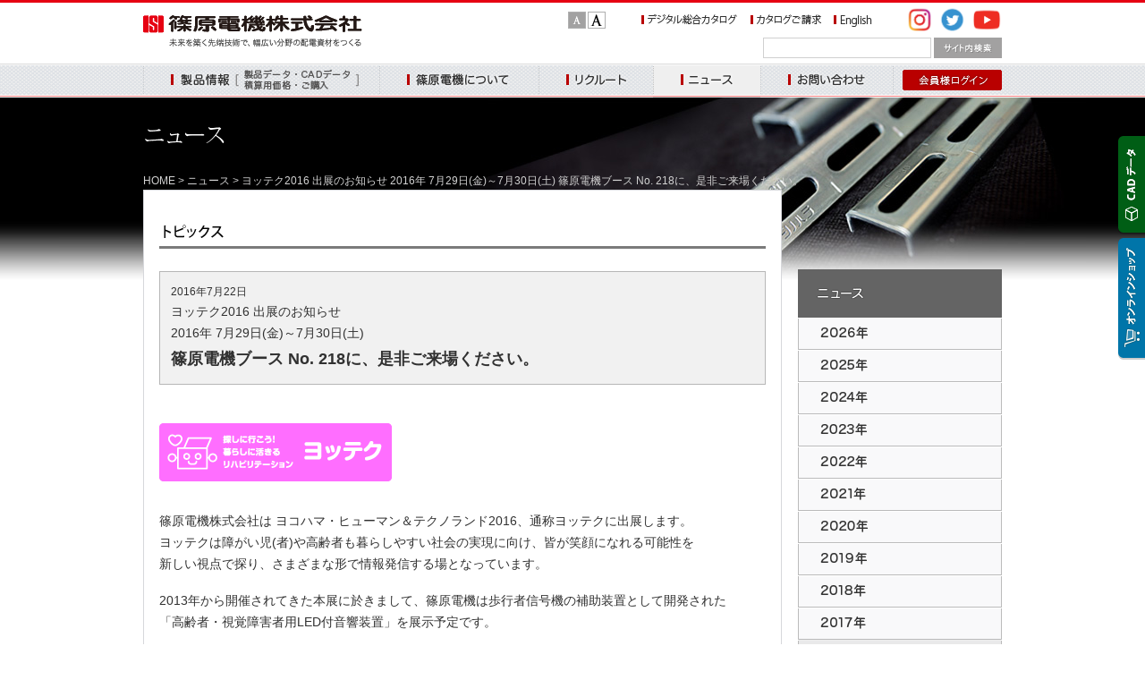

--- FILE ---
content_type: text/html; charset=UTF-8
request_url: https://www.shinohara-elec.co.jp/news/?p=2404
body_size: 9281
content:
<!DOCTYPE html PUBLIC "-//W3C//DTD XHTML 1.0 Transitional//EN" "http://www.w3.org/TR/xhtml1/DTD/xhtml1-transitional.dtd">
<html xmlns="http://www.w3.org/1999/xhtml" lang="ja" xml:lang="ja">
<head>
<meta http-equiv="Content-Type" content="text/html; charset=UTF-8" />
<meta http-equiv="Content-Script-Type" content="text/javascript" />
<meta http-equiv="Content-Style-Type" content="text/css" />

<title>ヨッテク2016 出展のお知らせ  2016年 7月29日(金)～7月30日(土) 篠原電機ブース No. 218に、是非ご来場ください。 ｜電材部品の開発メーカー、篠原電機株式会社</title>

<meta name="Description" content="新製品情報や生産終了、仕様変更情報など、篠原電機の最新情報をご紹介します。未来を築く先端技術で幅広い分野の電材をご提供する、篠原電機株式会社。" />
<meta name="Keywords" content="ニュース,新製品,生産終了,仕様,電材,電材部品,篠原電機株式会社,SHINOHARA" />
<meta name="author" content="篠原電機株式会社" />
<meta name="abstract" content="篠原電機株式会社のニュース" />

<link rel="stylesheet" type="text/css" href="/scripts/wincfg.css?t=201901211458" />
<meta name="viewport" content="width=device-width" />

<link rel="SHORTCUT ICON" href="/favicon.ico" />
<script type="text/javascript" src="/scripts/maccfg.js"></script>
<script type="text/javascript" src="/scripts/fontswitcher.js"></script>
<script type="text/javascript" src="/scripts/jquery.js"></script>
<script type="text/javascript" src="/scripts/jquery.smoothScroll.js"></script>
<script type="text/javascript" src="/scripts/gnavi_menu.js?v=20220829"></script>
<script type="text/javascript" src="/scripts/fixHeight.js"></script>
<script type="text/javascript" src="/scripts/jquery.belatedPNG.min.js"></script>
<script type="text/javascript" src="/scripts/fixed.js"></script>
<script type="text/javascript" src="/scripts/snlogin.js"></script>
<script type="text/javascript" src="https://www.shinohara-elec.co.jp/products/snlogin_check.php"></script>
<script type="text/javascript" src="/scripts/popup.js"></script>
<script type="text/javascript" src="/scripts/placeholder.js"></script>

<script type="text/javascript" src="/scripts/jquery.sidr.min.js"></script>
<script type="text/javascript" src="/scripts/jquery.sidr_conf.js"></script>
<script type="text/javascript" src="/scripts/slide.js"></script>

<script type="text/javascript">

function do_text(obj,target_name,add,clear) {
  if (add == 1) {
    obj.form[target_name].value = obj.form[target_name].value+obj.value;
  } else {
    obj.form[target_name].value = obj.value;
  }
  if (clear == 1) {
    obj[0].selected = true;
  }
}


$(document).ready(function(){
	var appVersion = window.navigator.appVersion.toLowerCase();
	if (appVersion.indexOf("msie 6.") != -1) {
		$(".pngfix").fixPng();
	}

});

</script>


<!-- Google tag (gtag.js) -->
<script async src="https://www.googletagmanager.com/gtag/js?id=G-YF0YJRY5J9"></script>
<script>
  window.dataLayer = window.dataLayer || [];
  function gtag(){dataLayer.push(arguments);}
  gtag('js', new Date());

  gtag('config', 'UA-43957318-1');
  gtag('config', 'G-YF0YJRY5J9');
</script>


<script src="https://log.ma-jin.jp/ma.js?acid=2672"></script>
<link rel="stylesheet" type="text/css" href="/news/cfg.css?t=201901211458" />
<link rel="stylesheet" type="text/css" href="/scripts/tab.css" />
<script type="text/javascript" src="/scripts/tab.js"></script>
<link rel="stylesheet" type="text/css" href="/scripts/print.css" media="print" />
<link rel="stylesheet" type="text/css" href="/scripts/scroll-hint.css" />
<script type="text/javascript" src="/scripts/scroll-hint.min.js"></script>

<script type="text/javascript">
	$(document).ready(function(){
		if (window.matchMedia('(max-width: 640px)').matches) {
			new ScrollHint('.js-scrollable');
		}
	});
</script>

</head>

<body class="detail">
<!-- ///// 背景 ///// -->
<div id="BG">
<!-- ///// ヘッダー ///// -->
<div class="dr-K" id="HDR-BG">
<div class="dr-K" id="HDR">
<h1><a href="/" title="篠原電機株式会社"><img src="/imgs/cmn/hdr_logo.gif" alt="篠原電機株式会社 : 未来を築く先端技術で、幅広い分野の配電資材をつくる" width="245" height="37" /></a></h1>

<div class="pc-mode-01 dr-K" id="SUB-NV">
<div class="font-size">
<ul class="dr-K">
	<li id="FONT-SIZE-1"><a onkeypress="setFontSize('normal');  return false;" onclick="setFontSize('normal'); return false;" href="#BG">文字サイズ：標準</a></li>
	<li id="FONT-SIZE-2"><a onkeypress="setFontSize('large'); return false;" onclick="setFontSize('large'); return false;" href="#BG">文字サイズ：大</a></li>
</ul>
</div><!-- .size -->

<ul class="link-btns hdr-sub-nv dr-K">
	<li class="list-top"><a href="/ebook/" target="_blank"><img src="/imgs/cmn/hdr_sub_btn3.gif" alt="シノハラ電気総合カタログ" width="108" height="16" /></a></li>
	<li><a href="/form/catalog/"><img src="/imgs/cmn/hdr_sub_btn1.gif" alt="カタログご請求" width="80" height="16" /></a></li>
	<li class="list-end"><a href="/english/"><img src="/imgs/cmn/hdr_sub_btn2.gif" alt="English" width="52" height="16" /></a></li>
</ul>

<ul class="sns-link-btns hdr-sub-nv dr-K">
	<li class="sns-btn1"><a href="https://www.instagram.com/shinohara_elec/" target="_blank"><img src="/imgs/cmn/Instagram_Icon.gif" alt="Instagram" width="142" height="142" /></a></li>
	<li class="sns-btn2"><a href="https://twitter.com/safecrossing" target="_blank"><img src="/imgs/cmn/Twitter_Icon.gif" alt="Twitter" width="142" height="142" /></a></li>
	<li class="sns-btn3"><a href="https://www.youtube.com/channel/UCKtxAq3F9R-J2h4qT2y_6gQ" target="_blank"><img src="/imgs/cmn/YouTube_Icon.gif" alt="YouTube" width="142" height="142" /></a></li>
</ul>

<div id="SEARCHBOX" class="dr-K">
<form action="/search_result.html" id="cse-search-box" name="cse-search-box" accept-charset="UTF-8">
  <div class="dr-K">
    <input type="hidden" name="cx" value="017309186870852929319:rdrxswp04ze" />
    <input type="hidden" name="cof" value="FORID:10;NB:1" />
    <input type="hidden" name="ie" value="utf-8" />
    <input type="text" name="q" value="" size="19" maxlength="255" class="gsearch-text-ipt" />
    <input class="searchsubmit" type="image" src="/imgs/cmn/hdr_search_tt.gif" name="sa" value="" alt="サイト内検索" />
  </div>
</form>
<script type="text/javascript" src="/scripts/g_search.js"></script>
</div><!-- #SEARCHBOX -->
</div><!-- End of id(SUB-NV) -->

<div id="GNV" class="pc-mode-01 dr-K">
<p class="hdr-login link-btns"><a href="/products/snlogin.php" class="btn-login"><img src="/imgs/cmn/hdr_btn_login.gif" alt="会員様ログイン" width="111" height="23" /></a><a href="javascript:void(0);" class="btn-logout"><img src="/imgs/cmn/hdr_btn_logout.gif" alt="ログアウト" width="111" height="23" /></a></p>
<ul class="dr-K">
	<li id="GNV-BTN-1">
	<div class="lnv-wrap">
	<a href="/products/" title="製品情報 製品データ・CADデータ・積算用価格・ご購入" class="gnv-tt">製品情報</a>
	<ul class="gnv-sub-nv">
		<li class="gnv-sub-nv1"><a href="/products/?bun=10"><span>盤用パーツ</span></a></li>
		<li class="gnv-sub-nv6"><a href="/products/?bun=60"><span>鉄道・車輛</span></a></li>
		<li class="gnv-sub-nv5"><a href="/products/?bun=50"><span>交通信号</span></a></li>
		<li class="gnv-sub-nv2"><a href="/products/?bun=20"><span>新エネルギー・環境</span></a></li>
		<li class="gnv-sub-nv4"><a href="/products/?bun=40"><span>LED照明</span></a></li>
		<li class="gnv-sub-nv3"><a href="/products/?bun=30"><span>データセンター</span></a></li>
		<li class="gnv-sub-nv7"><a href="/products/?bun=70"><span>ガス検知器・環境安全製品</span></a></li>
		<li class="gnv-sub-nv8"><a href="/products/?bun=90"><span>ナビレンス</span></a></li>
	</ul>
	</div><!-- .lnv-wrap -->
	</li>
	<li id="GNV-BTN-2">
	<a href="/profile/" title="篠原電機について" class="gnv-tt">篠原電機について</a>
	</li>
	<li id="GNV-BTN-3">
	<a href="/recruit/" title="リクルート" class="gnv-tt">リクルート</a>
	</li>
	<li id="GNV-BTN-4">
	<a href="/news/" title="ニュース" class="gnv-tt">ニュース</a>
	</li>
	<li id="GNV-BTN-5">
	<a href="/inquiry/" title="お問い合わせ" class="gnv-tt">お問い合わせ</a>
	</li>
</ul>
</div><!-- End of ID (GNV) -->

<div class="sns-clm sp-mode-01 dr-K">
	<ul class="sns-link-btns sp-mode-01 dr-K">
		<li><a href="https://www.instagram.com/shinohara_elec/" target="_blank"><img src="/imgs/cmn/Instagram_Icon.gif" alt="Instagram" width="142" height="142" /></a></li>
		<li><a href="https://twitter.com/safecrossing" target="_blank"><img src="/imgs/cmn/Twitter_Icon.gif" alt="Twitter" width="142" height="142" /></a></li>
		<li><a href="https://www.youtube.com/channel/UCKtxAq3F9R-J2h4qT2y_6gQ" target="_blank"><img src="/imgs/cmn/YouTube_Icon.gif" alt="YouTube" width="142" height="142" /></a></li>
	</ul>
</div>

	<p class="hglb-sp-btn sp-mode-01 standard">
		<a class="js-spmenu" href="#sidr">

			<span class="menu-trigger">
				<span class="open"><img src="/imgs/cmn/btn_spmenu_01.svg" alt="" width="64" height="60"></span>
				<span class="close"><img src="/imgs/cmn/btn_spmenu_02.svg" alt="" width="60" height="63"></span>
			</span><!-- /.menu-trigger -->
		</a>
	</p><!-- /.hglb-sp-btn -->

</div><!-- End of ID (HDR) -->
</div><!-- End of ID (HDR-BG) -->



			<div id="sidr" class="header-global-02 clearfix sp-mode-01">
				<div class="header-global-02-inner">
					<div class="header-width clearfix">
						<ul class="hglb02-nav">
							<li id="GNV-BTN-1-SP">
								<div class="nv-main-list">
									<a class="gnav-tab-link" href="javascript:void(0);">
										<span class="sbl-wrap">
											<span>製品情報<br>[製品データ・CADデータ・積算用価格・ご購入]</span>
										</span><!-- /.sbl-wrap -->
									</a>
								</div>
								<div class="nv-float dr-K">
									<div class="nv-clm">
										<div class="gnav-list-01 dr-K">
											<ul class="gnav-box-02">
												<li><a href="/products/">製品情報TOP</a></li>
												<li><a href="/products/?bun=10">盤用パーツ</a></li>
												<li><a href="/products/?bun=60">鉄道・車輛</a></li>
												<li><a href="/products/?bun=50">交通信号</a></li>
												<li><a href="/products/?bun=20">新エネルギー・環境</a></li>
												<li><a href="/products/?bun=40">LED照明</a></li>
												<li><a href="/products/?bun=30">データセンター</a></li>
												<li><a href="/products/?bun=70">ガス検知器・環境安全製品</a></li>
												<li><a href="/products/?bun=90">ナビレンス</a></li>
												<li><a href="/engineer/">対応事例</a></li>
											</ul>
										</div>
									</div>
								</div><!-- /.nv-float -->
							</li>
							<li id="GNV-BTN-2-SP">
								<div class="nv-main-list">
									<a class="gnav-tab-link" href="javascript:void(0);">
										<span class="sbl-wrap">
											<span>篠原電機について</span>
										</span><!-- /.sbl-wrap -->
									</a>
								</div>
								<div class="nv-float dr-K">
									<div class="nv-clm">
										<div class="gnav-list-01 dr-K">
											<ul class="gnav-box-02">
												<li><a href="/profile/">篠原電機についてTOP</a></li>
												<li><a href="/profile/message.html">トップメッセージ</a></li>
												<li><a href="/profile/profile.html">会社概要</a></li>
												<li><a href="/profile/history.html">沿革</a></li>
												<li><a href="/profile/csr.html">地球環境への対応</a></li>
												<li><a href="/profile/network.html">事業所のご案内</a></li>
												<li><a href="/profile/export.html">輸出方針</a></li>
												<li><a href="/pdf/list_maker.pdf">取扱いメーカー一覧</a></li>
											</ul>
										</div>
									</div>
								</div><!-- /.nv-float -->
							</li>
							<li id="GNV-BTN-3-SP">
								<div class="nv-main-list">
									<a class="gnav-tab-link" href="javascript:void(0);">
										<span class="sbl-wrap">
											<span>リクルート</span>
										</span><!-- /.sbl-wrap -->
									</a>
								</div>
								<div class="nv-float dr-K">
									<div class="nv-clm">
										<div class="gnav-list-01 dr-K">
											<ul class="gnav-box-02">
												<li><a href="/recruit/">リクルートTOP</a></li>
												<li><a href="/recruit/youkou.html">募集要項</a></li>
												<li><a href="/recruit/message.html">先輩たちのメッセージ</a></li>
												<li><a href="/recruit/topics.html">トピックス</a></li>
											</ul>
										</div>
									</div>
								</div><!-- /.nv-float -->
							</li>

							<li id="GNV-BTN-4-SP">
								<div class="nv-main-list">
									<a href="/news/">
										<span class="sbl-wrap">
											<span>ニュース</span>
										</span><!-- /.sbl-wrap -->
									</a>
								</div>
							</li>
							<li id="GNV-BTN-5-SP">
								<div class="nv-main-list">
									<a href="/inquiry/">
										<span class="sbl-wrap">
											<span>お問い合わせ</span>
										</span><!-- /.sbl-wrap -->
									</a>
								</div>
							</li>
						</ul><!-- /.hglb02-nav -->
						<div class="hglb02-cont">
							<p><a href="/ebook/" target="_blank"><img src="/imgs/home/home_bnr14_sp.jpg" alt="シノハラ電機 総合カタログ Vol.118" width="600" height="150"></a></p>
						</div><!-- /.hglb02-cont -->
						<ul class="hglb02-nav">
							<li>
								<div class="nv-main-list">
									<a href="/english/">
										<span class="sbl-wrap">
											<span>English</span>
										</span><!-- /.sbl-wrap -->
									</a>
								</div>
							</li>
						</ul><!-- /.hglb02-nav -->
						<div class="hglb02-cont">
							<p class="hdr-login-sp"><a href="/products/snlogin.php">会員様ログイン</a></p>
						</div><!-- /.hglb02-cont -->

					</div><!-- /.header-width clearfixq -->
				</div>
			</div><!-- /.header-global-02 -->




<div id="PRINT-TITLE" class="dr-K">
<p class="inq"><img src="/imgs/cmn/print_st.gif" alt="" width="379" height="111" /></p>
<p class="logo"><img src="/imgs/cmn/print_tt.gif" alt="" width="289" height="37" /></p>
</div><!-- #PRINT-TITLE -->

<div id="FIXED-BTNS" class="link-btns pc-mode-01">
<ul>
	<li class="close_up fixed-cad"><a href="javascript:void(0);"><img src="/imgs/cmn/fixed_btn01.png" alt="CADデータ" width="30" height="111" class="pngfix" /></a>
	<!-- 吹き出し -->
	<div class="popup pngfix" id="PU_fixed-cad">
	<p class="fixed-ttl"><strong><img src="/imgs/cmn/fixed_cad_tt.gif" alt="CADデータ" width="37" height="293" /></strong></p>
	<div class="fixed-clm">
	<div class="cad-clm dr-K">
	<p class="close_btn"><a href="javascript:void(0);"><img src="/imgs/cmn/fixed_cad_close.gif" alt="Close" width="58" height="27" /></a></p>
	<p><img src="/imgs/cmn/fixed_cad_st1.gif" alt="CADデータ・ダウンロード" width="166" height="39" /><br />
	<img src="/imgs/cmn/fixed_cad_st1_copy.gif" alt="会員登録いただくと、製品の CAD データをダウンロードしていただくことができます。" width="237" height="47" /></p>
	<p class="link-btns"><a href="/products/member/entry/"><img src="/imgs/cmn/fixed_cad_st1_btn.gif" alt="会員ご登録フォーム" width="165" height="29" /></a></p>
	</div><!-- .cad-clm -->
	<div class="login-clm">
	<p><img src="/imgs/cmn/fixed_cad_st2.gif" alt="会員様ログイン" width="103" height="37" /></p>
	<div class="mnb-clm" id="LOGIN">
	<form id="LOGIN_FORM" name="form1" method="post" action="/products/snloginnv.php" class="dr-K">
	<ul class="search-list">
		<li id="LOGINED" class="dr-K">（ログイン完了）</li>
		<li id="LOGIN-ID" class="dr-K" style="display:none;"><input name="email" type="text" size="18" value="" title="ID" class="text-ipt" />
		</li>
		<li id="LOGIN-PASS" class="dr-K" style="display:none;"><input name="password" type="password" size="18" value="" title="パスワード" class="text-ipt" id="popup_password"/>
<span id="LOGIN-SPAN"><a href="javascript:void(0)" id><img id="LOGIN_BT" alt="ログイン" class="searchsubmit" src="/imgs/cmn/fixed_cad_st2_btn.gif" /></a></li>
	</ul>
	<input type="hidden" name="action" value="ログイン" />
	</form>
	</div><!-- .mnb-clm -->
	</div><!-- .login-clm  -->
	<div class="cad-btn-list link-btns">
	<ul class="dr-K">
		<li><a href="/products/member/reminder/"><img src="/imgs/cmn/fixed_cad_st3_btn01.gif" alt="パスワードをお忘れの方" width="150" height="20" /></a></li>
		<li id="LOGIN-ENTRY"><a href="/products/member/entry/"><img src="/imgs/cmn/fixed_cad_st3_btn02.gif" alt="会員登録フォーム" width="111" height="20" /></a></li>
		<li id="LOGINED-PWCHANGE"><a href="/products/member/pwchange/"><img src="/imgs/cmn/fixed_cad_st3_btn02_01.gif" alt="パスワードを変更する" width="119" height="20" /></a></li>
		<li><a href="/products/snexit.php"><img src="/imgs/cmn/fixed_cad_st3_btn03.gif" alt="退会手続き" width="150" height="20" /></a></li>
		<li><a href="/products/snlogin.php#FAQ"><img src="/imgs/cmn/fixed_cad_st3_btn04.gif" alt="ダウンロードFAQ" width="111" height="20" /></a></li>
	</ul>
	</div><!-- .cad-btn-list -->
	</div><!-- .fixed-clm -->
	</div><!-- /.popup -->
	<!-- 吹き出し -->
	</li>

	<li class="close_up fixed-shop"><a href="javascript:void(0);"><img src="/imgs/cmn/fixed_btn02.png" alt="オンラインショップ" width="30" height="136" class="pngfix" /></a>
	<!-- 吹き出し -->
	<div class="popup pngfix" id="PU_fixed-shop">
	<p class="fixed-ttl"><strong><img src="/imgs/cmn/fixed_shop_tt.gif" alt="オンラインショップ" width="39" height="196" /></strong></p>
	<div class="fixed-clm">
	<div class="fixed-copy-clm dr-K">
	<p class="close_btn"><a href="javascript:void(0);"><img src="/imgs/cmn/fixed_shop_close.gif" alt="Close" width="58" height="25" /></a></p>
	<p><img src="/imgs/cmn/fixed_shop_st1.gif" alt="製品のご購入について" width="153" height="53" /><br />
	<img src="/imgs/cmn/fixed_shop_st1_copy.gif" alt="製品紹介ページの中ほどで「オンラインショップ」のボタンが表示されている製品は、このサイトでご購入いただけます。" width="274" height="65" /></p>
	</div><!-- .fixed-copy-clm -->
	<div class="fixed-search-clm">
	<p class="link-btns"><a href="/products/"><img src="/imgs/cmn/fixed_shop_st2.gif" alt="会員様ログイン" width="66" height="20" /></a></p>
	<form action="/products/prod_search.php" id="PRD-SEARCH-FIXED" method="post" name="PRD-SEARCH-FIXED">
		<div class="serch-box dr-K">
		<input name="kw" type="text" size="50" maxlength="255" class="text-ipt" title="品番、キーワードを入力" />
		<input class="searchsubmit" type="image" src="/imgs/cmn/fixed_shop_search_btn.gif" name="searchsubmit" value="" alt="検索" />
		</div><!-- .serch-box -->
	</form>
	</div><!-- .fixed-search-clm  -->
	</div><!-- .fixed-clm -->
	</div><!-- /.popup -->
	<!-- 吹き出し -->
	</li>
</ul>
</div><!-- #FIXED-BTNS -->
<!-- ///// ヘッダー終了 ///// -->

<div id="MAIN-CLM-BG" class="dr-K">
<div id="MAIN-CLM" class="dr-K">

<div id="PAGE-TITLE-CLM">
<h2><img src="/imgs/news/index_page_tt.gif" alt="ニュース" width="94" height="25" /></h2>
<div class="bread">
<p><a href="/">HOME</a> &gt; <a href="/news/">ニュース</a> &gt; ヨッテク2016 出展のお知らせ  2016年 7月29日(金)～7月30日(土) 篠原電機ブース No. 218に、是非ご来場ください。</p>
</div>
<!-- /.bread -->
</div><!-- #PAGE-TITLE-CLM -->

<div id="LEFT-CLM" class="dr-K">
<div id="LEFT-CLM-BG" class="dr-K">

<div class="title-clm dr-K">

	<h3><img src="/imgs/news/detail_topics_tt.gif" alt="トピックス" width="73" height="18" /></h3>
</div><!-- .title-clm -->

<div class="news-tt-clm dr-K">
<p class="date small">2016年7月22日</p>
<h3>ヨッテク2016 出展のお知らせ<br />
2016年 7月29日(金)～7月30日(土)
<h4 class="x-large">篠原電機ブース No. 218に、是非ご来場ください。</h4>

</div><!-- .news-tt-clm -->

<div class="text-clm js-scrollable dr-K">

<p><img decoding="async" class="alignleft size-full wp-image-2405" alt="banner_yotec_on" src="https://www.shinohara-elec.co.jp/news/wp-content/uploads/2016/07/banner_yotec_on.gif" width="260" height="65" /></p>
<p>&nbsp;</p>
<p>&nbsp;</p>
<p>篠原電機株式会社は ヨコハマ・ヒューマン＆テクノランド2016、通称ヨッテクに出展します。<br />
ヨッテクは障がい児(者)や高齢者も暮らしやすい社会の実現に向け、皆が笑顔になれる可能性を<br />
新しい視点で探り、さまざまな形で情報発信する場となっています。</p>
<p>2013年から開催されてきた本展に於きまして、篠原電機は歩行者信号機の補助装置として開発された<br />
「高齢者・視覚障害者用LED付音響装置」を展示予定です。</p>
<p>通常、歩行者信号機は横断歩道を渡った側の高い位置に設置されているため<br />
弱視者の方や高齢者とっては探し難く見え難いと言われています。</p>
<p>横断歩道を渡る手前で赤・青の信号灯が確認でき、音声も1mの高さから聞こえる仕様になっています。<br />
低い位置の音声は聞き取り易く、騒音も低減しますので<br />
交通弱者の安心・安全に繋がる製品としてご提案致します。</p>
<p>皆さまのご来場を心よりお待ちしております。</p>
<p>【会期】 2016年 7月29日(金)～7月30日(土)<br />
【会場】 パシフィコ横浜 展示ホールD 〒220-0012 神奈川県横浜市西区みなとみらい1-1-1<br />
【ブース】 No. 218</p>

</div><!-- .text-clm -->


<div class="link-clm">
				<p class="arw-pdf-list"><a href="https://www.shinohara-elec.co.jp/news/wp-content/uploads/2016/07/yotec.pdf" target="_blank">ヨッテクの詳細はこちら：6.6 MB</a></p>
		
				<p class="arw-list"><a href="http://yotec.jp/floormap">会場図はこちら</a></p>
					<p class="arw-list"><a href="http://yotec.jp/">公式ホームページはこちら</a></p>
	
</div><!-- .link-clm -->

</div><!-- #LEFT-CLM-BG -->
</div><!-- #LEFT-CLM -->

<div id="RIGHT-CLM">
<div id="LNV">
<p class="lnv-tt link-btns"><a href="/news"><img src="/imgs/news/lnv_tt.gif" alt="ニュース" /></a></p>
<ul>
					<li class="lnv-2026"><a href="/news/?y=2026" class="lnv-st"><span>2026年のトピックス</span></a></li>
					<li class="lnv-2025"><a href="/news/?y=2025" class="lnv-st"><span>2025年のトピックス</span></a></li>
					<li class="lnv-2024"><a href="/news/?y=2024" class="lnv-st"><span>2024年のトピックス</span></a></li>
					<li class="lnv-2023"><a href="/news/?y=2023" class="lnv-st"><span>2023年のトピックス</span></a></li>
					<li class="lnv-2022"><a href="/news/?y=2022" class="lnv-st"><span>2022年のトピックス</span></a></li>
					<li class="lnv-2021"><a href="/news/?y=2021" class="lnv-st"><span>2021年のトピックス</span></a></li>
					<li class="lnv-2020"><a href="/news/?y=2020" class="lnv-st"><span>2020年のトピックス</span></a></li>
					<li class="lnv-2019"><a href="/news/?y=2019" class="lnv-st"><span>2019年のトピックス</span></a></li>
					<li class="lnv-2018"><a href="/news/?y=2018" class="lnv-st"><span>2018年のトピックス</span></a></li>
					<li class="lnv-2017"><a href="/news/?y=2017" class="lnv-st"><span>2017年のトピックス</span></a></li>
						<li class="lnv-2016"><a href="/news/?y=2016" class="lnv-st lnv-check"><span>2016年のトピックス</span></a></li>
						<li class="lnv-2015"><a href="/news/?y=2015" class="lnv-st"><span>2015年のトピックス</span></a></li>
					<li class="lnv-2014"><a href="/news/?y=2014" class="lnv-st"><span>2014年のトピックス</span></a></li>
					<li class="lnv-2013"><a href="/news/?y=2013" class="lnv-st"><span>2013年のトピックス</span></a></li>
					<li class="lnv-2012"><a href="/news/?y=2012" class="lnv-st"><span>2012年のトピックス</span></a></li>
					<li class="lnv-2011"><a href="/news/?y=2011" class="lnv-st"><span>2011年のトピックス</span></a></li>
					<li class="lnv-2010"><a href="/news/?y=2010" class="lnv-st"><span>2010年のトピックス</span></a></li>
					<li class="lnv-2009"><a href="/news/?y=2009" class="lnv-st"><span>2009年のトピックス</span></a></li>
	</ul>
</div><!-- #LNV -->
</div><!-- #RIGHT-CLM -->

</div><!-- End of id(MAIN-CLM) -->
</div><!-- End of id(MAIN-CLM-BG) -->

</div><!-- ///// 背景終了 #BG ///// -->

<!-- ///// フッター ///// -->
﻿<!-- ///// 音声ブラウザ用ナビ：削除不可 ///// -->
<div id="END">
<a href="#MAIN-CLM" title="メインコンテンツに戻る">メインコンテンツに戻る</a>
</div>
<!-- ///// 音声ブラウザ用ナビ：削除不可 ///// -->
<div class="dr-K" id="FTR-BG">
<div class="dr-K" id="FTR">
<p id="FTR-TOTOP" class="pc-mode-01 link-btns"><a href="#BG" title="ページの先頭へ"><img src="/imgs/cmn/ftr_totop.gif" alt="ページの先頭へ" width="119" height="20" /></a></p>
<div class="ftr-top-clm dr-K">
<div class="ftr-inq">
<p class="ftr-inq-tt">
	<span class="pc-mode-01"><strong><img src="/imgs/cmn/ftr_inq_tt.gif" alt="お問い合わせ先" width="127" height="20" /></strong></span>
	<span class="sp-mode-01">お問い合わせ先<img src="/imgs/cmn/ftr_inq_tt_sp.png" alt="" width="35" height="21"></span><!-- /.sp-mode-01 -->
</p>
<ul class="dr-K">
	<li class="dr-K">
	<span class="ftr-inq-st pc-mode-01"><img src="/imgs/cmn/ftr_inq_st1.gif" alt="ご注文・お見積もりについて 受注センター" width="186" height="29" /></span>
	<p class="ftr-inq-st sp-mode-01"><span class="small">ご注文・お見積もりについて</span>受注センター</p><!-- /.ftr-inq-st -->
	<span class="ftr-inq-tel xx-large">
	<span class="ftr-inq-wrap"><span class="xx-small">TEL</span> <strong>06-6136-1811</strong></span>
	</span>
	<span class="ftr-inq-tel xx-large">
	<span class="ftr-inq-wrap"><span class="xx-small">FAX</span> <span class="small">06-6136-1815</span></span>
	</span>
	</li>
	<li class="dr-K">
	<span class="ftr-inq-st pc-mode-01"><img src="/imgs/cmn/ftr_inq_st3.gif" alt="製品について 技術開発室" width="186" height="29" /></span>
	<p class="ftr-inq-st sp-mode-01"><span class="small">製品について</span>技術開発室</p>
	<span class="ftr-inq-tel xx-large">
	<span class="ftr-inq-wrap"><span class="xx-small">TEL</span> <strong>06-4792-7676</strong></span>
	</span>
	<span class="ftr-inq-tel xx-large">
	<span class="ftr-inq-wrap"><span class="xx-small">FAX</span> <span class="small">06-6358-3720</span></span>
	</span>
	</li>
	<li class="dr-K">
	<span class="ftr-inq-st pc-mode-01"><img src="/imgs/cmn/ftr_inq_st2.gif" alt="ガス検知器について 環境安全機器部" width="186" height="29" /></span>
	<p class="ftr-inq-st sp-mode-01"><span class="small">ガス検知器について</span>環境安全機器部</p>
	<span class="ftr-inq-tel xx-large">
	<span class="ftr-inq-wrap"><span class="xx-small">TEL</span> <strong>06-6358-2657</strong></span>
	</span>
	<span class="ftr-inq-tel xx-large">
	<span class="ftr-inq-wrap"><span class="xx-small">FAX</span> <span class="small">06-6358-2351</span></span>
	</span>
	</li>
	<li class="dr-K">
	<span class="ftr-inq-st pc-mode-01"><img src="/imgs/cmn/ftr_inq_st4.gif" alt="データセンターに関するお問い合わせ 都島ITソリューションセンター" width="186" height="29" /></span>
	<p class="ftr-inq-st sp-mode-01"><span class="small">データセンターに関するお問い合わせ</span>都島ITソリューションセンター</p>
	<span class="ftr-inq-tel xx-large">
	<span class="ftr-inq-wrap"><span class="xx-small">TEL</span> <strong>06-6927-0008</strong></span>
	</span>
	<span class="ftr-inq-tel xx-large">
	<span class="ftr-inq-wrap"><span class="xx-small">FAX</span> <span class="small">06-6923-8181</span></span>
	</span>
	</li>

</ul>
</div><!-- .ftr-inq-->
<div class="ftr-iso link-btns">
	<p><a href="/profile/index.html" class="dr-K">
		<strong class="ftr-inq-tt pc-mode-01">
			<img src="/imgs/cmn/ftr_iso_tt.gif" alt="ISOの認証範囲について" width="173" height="19" />
		</strong>
		<span class="ftr-inq-tt sp-mode-01">ISOの認証範囲について</span><!-- /.sp-mode-01 --> 
		
		<span class="ph1 pc-mode-01">
			<img src="/imgs/cmn/ftr_iso_ph1.gif" alt="ISO9001 認証範囲：営業統括本部、生産統括本部、品質保証室。ISO14001 認証範囲：生産統括本部、品質保証室" width="173" height="98" /></span> <span class="ph2 pc-mode-01">
		</span>
		<span class="ph1 sp-mode-01">
			<img src="/imgs/cmn/ftr_iso_ph1_sp.png" alt="ISO9001 認証範囲：営業統括本部、生産統括本部、品質保証室。ISO14001 認証範囲：生産統括本部、品質保証室" width="173" height="118" />ISO9001 認証範囲：営業統括本部、生産統括本部、品質保証室。ISO14001 認証範囲：生産統括本部、品質保証室</span><!-- /.sp-mode-01 --> 
		</a></p>

</div><!-- .ftr-iso -->
</div><!-- .ftr-top-clm -->
<div class="pc-mode-01 dr-K ftr-sitemap small">
<table class="link-btns" summary="サイトマップ">
	<tr>
		<td>
		<div class="title-clm">
		<p class="large"><a href="/products/">製品情報</a></p>
		</div><!-- .title-clm -->
		<ul>
			<li><a href="/products/?bun=10">盤用パーツ</a></li>
			<li><a href="/products/?bun=60">鉄道・車輌</a></li>
			<li><a href="/products/?bun=50">交通信号</a></li>
			<li><a href="/products/?bun=20">新エネルギー・環境</a></li>
			<li><a href="/products/?bun=40">LED照明</a></li>
			<li><a href="/products/?bun=30">データセンター</a></li>
			<li><a href="/products/?bun=70">ガス検知器・環境安全製品</a></li>
			<li><a href="/products/?bun=90">ナビレンス</a></li>
		</ul>
		<ul>
			<li class="close_up fixed-cad"><a href="javascript:void(0);">CADデータ</a></li>
			<li class="close_up fixed-shop"><a href="javascript:void(0);">オンラインショップ</a></li>
		</ul>
		<ul>
			<li><a href="/engineer/">対応事例</a></li>
		</ul>
		</td>
		<td>
		<div class="title-clm">
		<p class="large"><a href="/profile/">篠原電機について</a></p>
		</div><!-- .title-clm -->
		<ul>
			<li><a href="/profile/message.html">トップメッセージ</a></li>
			<li><a href="/profile/profile.html">会社概要</a></li>
			<li><a href="/profile/history.html">沿革</a></li>
			<li><a href="/profile/csr.html">地球環境への対応</a></li>
			<li><a href="/profile/network.html">事業所のご案内</a></li>
			<li><a href="/profile/export.html">輸出方針</a></li>
                        <li><a href="/pdf/list_maker.pdf">取扱いメーカー一覧</a></li>
			<!-- li>すぐわかる篠原電機</li -->
		</ul>
		</td>
		<td>
		<div class="title-clm">
		<p class="large"><a href="/recruit/">リクルート</a></p>
		</div><!-- .title-clm -->
		<ul>
			<li><a href="/recruit/youkou.html">募集要項</a></li>
			<li><a href="/recruit/message.html">先輩たちのメッセージ</a></li>
			<li><a href="/recruit/topics.html">トピックス</a></li>
		</ul>
		</td>
		<td>
		<div class="title-clm pd-btm">
		<p class="large"><a href="/news/">ニュース</a></p>
		</div><!-- .title-clm -->
		<div class="title-clm pd-btm">
		<p class="large"><a href="/inquiry/">お問い合わせ</a></p>
		</div><!-- .title-clm -->
		<div class="title-clm pd-btm">
		<p class="large"><a href="/form/catalog/">カタログご請求</a></p>
		</div><!-- .title-clm -->
		<div class="title-clm pd-btm">
		<p class="large"><a href="/products/snlogin.php">会員様ログイン</a></p>
		</div><!-- .title-clm -->
		</td>
	</tr>
</table>
</div><!-- End of class(ftr-sitemap) -->
<div id="FTR-NV-BTM" class="dr-K link-btns">
<ul class="dr-K" id="FTR-NV">
	<li><a href="/legalnotice.html" title="ご利用にあたって">
		<img class="pc-mode-01" src="/imgs/cmn/ftr_btm_nv1.gif" alt="ご利用にあたって" width="107" height="20" />
		<span class="sp-mode-02">ご利用にあたって</span><!-- /.sp-mode-01 -->
	</a></li>
	<li><a href="/privacypolicy.html" title="プライバシーポリシー">
		<img class="pc-mode-01" src="/imgs/cmn/ftr_btm_nv2.gif" alt="プライバシーポリシー" width="126" height="20" />
		<span class="sp-mode-02">プライバシーポリシー</span><!-- /.sp-mode-01 -->
	</a></li>
	<li><a href="/sitemap.html" title="サイトマップ">
		<img class="pc-mode-01" src="/imgs/cmn/ftr_btm_nv3.gif" alt="サイトマップ" width="83" height="20" />
		<span class="sp-mode-02">サイトマップ</span><!-- /.sp-mode-01 -->
	</a></li>
</ul>
</div><!-- End of id(FTR-NV-BTM)-->
</div><!-- End of id(FTR)-->
</div><!-- End of id(FTR-BG)-->
<div id="FTR-COPY-BG">
<p class="copyright x-small" id="FTR-COPYRIGHT">Copyright &copy; SHINOHARA ELECTRIC Co., LTD All Rights Reserved. </p>
</div><!-- #FTR-COPY-BG -->
<!-- ///// フッター終了 ///// -->

</body>
</html>

--- FILE ---
content_type: text/html; charset=UTF-8
request_url: https://www.shinohara-elec.co.jp/products/snlogin_check.php
body_size: 359
content:

$(document).ready(function (){
    $login_staus = "NOTLOGIN";
    if ($login_staus == "LOGINED"){
        $(".btn-login").css("display", "none");
        $(".btn-logout").css("display", "block");
        $("#LOGIN #LOGIN-ID").css("display", "none");
        $("#LOGIN #LOGIN-PASS").css("display", "none");
        $("#LOGIN #LOGINED").css("display", "block");
        $(".login-clm #LOGINED-TXT").css("display", "block");
        $(".login-clm #INQ-LOGIN-FORM").css("display", "none");
        $("#INQ-PWCHANGE").css("display", "block");
        $("#LOGINED-PWCHANGE").css("display", "block");
        $("#LOGIN-ENTRY").css("display", "none");
        $("#LOGINED-PWCHANGE-TXT").css("display", "block");
		$("#LOGIN-PWCHANGE-TXT").css("display", "none");
		$("#LOGINED-PWCHANGE-FORM").css("display", "block");
		$("#LOGINED-PWCHANGE-BTN").css("display", "block");
    }else{
        $(".btn-login").css("display", "block");
        $(".btn-logout").css("display", "none");
        $("#LOGIN #LOGIN-ID").css("display", "block");
        $("#LOGIN #LOGIN-PASS").css("display", "block");
        $("#LOGIN #LOGINED").css("display", "none");
        $(".login-clm #LOGINED-TXT").css("display", "none");
        $(".login-clm #INQ-LOGIN-FORM").css("display", "block");
        $("#INQ-PWCHANGE").css("display", "none");
        $("#LOGINED-PWCHANGE").css("display", "none");
        $("#LOGIN-ENTRY").css("display", "block");
        $("#LOGINED-PWCHANGE-TXT").css("display", "none");
		$("#LOGIN-PWCHANGE-TXT").css("display", "block");
		$("#LOGINED-PWCHANGE-FORM").css("display", "none");
		$("#LOGINED-PWCHANGE-BTN").css("display", "none");
    }
});

--- FILE ---
content_type: text/css
request_url: https://www.shinohara-elec.co.jp/scripts/wincfg.css?t=201901211458
body_size: 7925
content:
@charset "UTF-8";

/*　フォントスタイル　*/
body { font-size: 87% ;
	font-family:'メイリオ' , Meiryo , 'ＭＳ Ｐゴシック' , "Arial" , 'ヒラギノ角ゴ Pro W3' , 'Hiragino Kaku Gothic Pro', sans-serif ;
	line-height: 1.75 ;
}
.xx-small { font-size: 64% ;
}
.x-small { font-size: 71% ; /* 約10px */
}
.bread,
.small { font-size: 85% ; /* 約12px */
}
.large { font-size: 114% ; /* 約16px */
}
.x-large { font-size: 128% ; /* 約18px */
}
.xx-large { font-size: 142% ; /* 約20px */
}
.xx2-large { font-size: 157% ; /* 約22px */
}
.xxx-large { font-size: 171% ; /* 約24px */
}
.xxxx-large { font-size: 200% ; /* 約24px */
}
h1, h2, h3, h4, h5, h6 { font-size:100%;
}
.large .normal { font-size: 87% ;
}
/*　フォントスタイル終わり　*/
/* プリント用設定 */
#PRINT-TITLE {
	display: none ;
	padding-bottom: 2em ;
}
#PRINT-TITLE .inq {
	float: right ;
}
/* プリント用設定 */
/* base (PC)
----------------------------------------------------------*/
.pc-mode-01 {
    display: block !important;
}
.pc-mode-02 {
    display: inline !important;
}
.pc-mode-03 {
    display: inline-block !important;
}
.pc-mode-05 {
    display: flex !important;
}
.sp-mode-01 {
    display: none !important;
}
.sp-mode-02 {
    display: none !important;
}
.sp-mode-03 {
    display: none !important;
}
.sp-mode-04 {
    display: none !important;
}
.sp-mode-05 {
    display: none !important;
}
/*　基本フォーマット　*/

* { margin:0;
	padding:0;
}
body {
	color: #313131 ;
}
img { border:medium none;
}
a {
	color: #00479d ;
	text-decoration:none;
}
a:hover {
	text-decoration: underline ;
}
li { list-style:none outside none;
	margin:0;
	padding:0;
}
li img,
li a { vertical-align: bottom ;
}
.clearboth { background:none ;
	clear:both;
}
table {
	border-collapse: collapse ;
}
/* 非表示文字 */
.hide,
.no-dpl { height: 0 ;
	overflow: hidden ;
}

/* floatのheight弊害解消 */
.clearfix:after {
    content: " ";
    display: block;
    clear: both;
}
	.dr-K:after { content: ".";
		display: block;
		height: 0;
		clear: both;
		overflow: auto;
		visibility: hidden;
	}
	.dr-K {	display: inline-block;
	}
	/* Hides from IE-mac \*/
	* html .dr-K { height: 1%;
	}
	.dr-K { display: block;
	}
	/* End hide from IE-mac */
/* floatのheight弊害解消 */

/* ナビCSSオーバー用初期化 */
	.font-size a,
	#GNV .gnv-tt,
	#GNV .gnv-sub-nv a span,
	#GNV .gnv-sub-nv .no-link span,
	#MAIN-IMG-NAVI li a,
	#LNV .lnv-st span {
		display:block;
		font-size: 1em;
		height:0;
		line-height:2em;
		overflow:hidden;
		text-decoration:none;
	}
/* ナビCSSオーバー用初期化 */

/* マウスオーバー時の半透明 */
	a:hover img.link,
	.link-btns a:hover img {
		filter: alpha(opacity = 75); /* IE */
		opacity: 0.75; /* Safari Opera */
		-moz-opacity: 0.75; /* Firefox Netscape */
	}
/* マウスオーバー時の半透明 */

/*　基本フォーマット終わり　*/

/* フレーム */
body {
	background-color: #FFFFFF ;
	min-width: 1030px;
}
#BG {
	background: url(/imgs/cmn/main_bg.gif) repeat-x left 109px ;
}
#HDR-BG {
	background: url(/imgs/cmn/gnv_bg.gif) repeat-x left bottom ;
	border-top: 3px solid #e60012 ;
	height: 106px ;
}
#HDR {
	width: 960px ;
	margin: 0 auto ;
	padding: 0px ;
}
#MAIN-CLM {
	clear: both;
	margin: 0 auto ;
	padding: 0 0 10em ;
	width: 960px ;
}
#RIGHT-CLM {
	float: right;
	width: 228px ;
}
#LEFT-CLM {
	float: left;
	width: 714px ;
}
#CLM-BG,
#LEFT-CLM-BG {
	border: 1px solid #d6d7db ;
	background: #FFF ;
	width: 678px ;
	padding: 37px 17px 0 ;
}
#CLM-BG {
	width: auto ;
}
#FTR-BG {
	background: url(/imgs/cmn/ftr_bg1.gif) repeat-x left top #f6f5f0 ;
	padding: 0 ;
}
#FTR {
	margin: 0 auto ;
	position: relative ;
	width: 960px;
}
/* フレーム */

/*　ヘッダー　*/
#HDR h1 {
	float: left ;
	padding: 13px 0 18px ;
}
/*　サブナビ、検索、文字サイズ　*/
#SUB-NV {
	float: right;
	/* padding: 11px 0 0 ; */
	width: auto ;
}
#SEARCHBOX {
	background: url(/imgs/cmn/hdr_search_bg.gif) no-repeat left top ;
	clear: both ;
	height: 27px ;
	overflow: hidden ;
	width: 267px ;
	float: right;
}
#SEARCHBOX .text-ipt,
#LOGIN .text-ipt {
	background: #fff ;
	border: none !important ;
	display: block ;
	float: left ;
	height: 15px;
    line-height: 1;
	margin: 5px 0 0 3px ;
	width: 165px ;
}
#SEARCHBOX .gsearch-text-ipt {
	background: #fff ;
	border: none !important ;
	display: block ;
	float: left ;
	height: 15px;
    line-height: 1;
	margin: 3px 0 0 3px ;
	width: 165px ;
}
#LOGIN #LOGINED,
#LOGIN #LOGIN-ID,
#LOGIN #LOGIN-PASS{
	display: none;
}
#SEARCHBOX .searchsubmit {
	float: right ;
	padding: 0 0 ;
	width: 76px ;
}

/*　サブナビゲーション　*/
#SUB-NV .hdr-sub-nv {
	float: left ;
	width: 258px ;
}
#SUB-NV .hdr-sub-nv ul {
}
#SUB-NV .hdr-sub-nv li {
	float: left ;
	font-size: 5px ;
}
#SUB-NV .hdr-sub-nv .list-top {
	margin-right: 14px;
}
#SUB-NV .hdr-sub-nv .list-end {
	float: right ;
}
#SUB-NV .hdr-sub-nv li a {
	display: block ;
	padding: 2px 0 3px ;
}
#SUB-NV .link-btns {
	margin-right: 34px;
	margin-top: 10px;
}
#HDR #SUB-NV .sns-link-btns {
	width: auto;
	margin-top: 0;
}
#HDR #SUB-NV .sns-link-btns li {
	width: 34px;
	margin-left: 2px;
}
#HDR #SUB-NV .sns-link-btns li img {
	width: 100%;
	height: auto;
}
#HDR #SUB-NV .sns-link-btns .sns-btn3 {
	margin-left: 5px;
}

/*　サブナビゲーション　*/
/*　文字サイズ　*/
#SUB-NV .font-size {
	float: left;
	height: 19px ;
	overflow: hidden ;
	padding: 0 0 0 48px ;
	width: 42px ;
	margin-right: 40px;
	margin-top: 10px;
}
.font-size li {
	float: left;
	width: 21px ;
	overflow: hidden ;
}
.font-size li a {
	background: url(/imgs/cmn/hdr_size_btn.gif) no-repeat left top  ;
	padding-top: 19px;
}
#FONT-SIZE-1 a {
	background-position: 0 -19px ;
}
#FONT-SIZE-1 a:hover {
	background-position: 0 -19px ;
}
#FONT-SIZE-2 a {
	background-position: -21px 0 ;
}
#FONT-SIZE-2 a:hover {
	background-position: -21px -19px ;
}
/*　文字サイズ　*/
/*　グローバルナビゲーション　*/
#GNV {
	clear: both ;
}
#GNV ul {
	width: 840px ;
}
#GNV li {
	float: left;
}
#GNV .gnv-tt {
	background: url(/imgs/cmn/gnv.gif) no-repeat left top;
	padding-top: 38px;
}
#GNV-BTN-1 .gnv-tt { background-position: 0px 0px;
	width: 264px;
}
#GNV-BTN-1 .gnv-tt:hover { background-position: 0px -38px;
}
#GNV-BTN-2 .gnv-tt { background-position: -264px 0px;
	width: 178px ;
}
#GNV-BTN-2 .gnv-tt:hover { background-position: -264px -38px;
}
#GNV-BTN-3 .gnv-tt  { background-position: -442px 0px;
	width: 128px ;
}
#GNV-BTN-3 .gnv-tt:hover { background-position: -442px -38px;
}
#GNV-BTN-4 .gnv-tt  { background-position: -570px 0px;
	width: 120px ;
}
#GNV-BTN-4 .gnv-tt:hover { background-position: -570px -38px;
}
#GNV-BTN-5 .gnv-tt  { background-position: -690px 0px;
	width: 149px ;
}
#GNV-BTN-5 .gnv-tt:hover { background-position: -690px -38px;
}
#GNV .lnv-wrap {
	position: relative ;
	z-index: 1000 ;
}
#GNV .gnv-sub-nv {
	position: absolute ;
	top: 37px ;
	width: 264px ;
	z-index: 20 ;
	display: none ;
}
#GNV .gnv-sub-nv li {
	float: none ;
	position: relative ;
	background: #2d2d2d ;
}
#GNV .gnv-sub-nv a {
	display: block ;
	position: relative ;
	padding: 0 ;
	z-index: 0 ;
	width: 264px ;
}
#GNV .gnv-sub-nv a:hover {
	background-color: #464646 ;
}
#GNV .gnv-sub-nv a span,
#GNV .gnv-sub-nv .no-link span {
	padding-top: 39px ;
}
#GNV .gnv-sub-nv1 a span { background-position: 0px 0px ;
	padding-top: 44px ;
}
#GNV .gnv-sub-nv2 a span { background-position: 0px -44px ;
}
#GNV .gnv-sub-nv3 a span { background-position: 0px -83px ;
}
#GNV .gnv-sub-nv4 a span { background-position: 0px -122px ;
}
#GNV .gnv-sub-nv5 a span { background-position: 0px -161px ;
}
#GNV .gnv-sub-nv6 a span { background-position: 0px -200px ;
}
#GNV .gnv-sub-nv7 a span { background-position: 0px -239px ;
}
#GNV .gnv-sub-nv8 a span { background-position: 0px -278px ;
}
#GNV .gnv-sub-nv9 a span { background-position: 0px -317px ;
}
#GNV .gnv-sub-nv10 a span { background-position: 0px -225px ;
}
#GNV .gnv-sub-nv11 a span { background-position: 0px -250px ;
}
#GNV-BTN-1 .gnv-sub-nv a span { background-image: url(/imgs/cmn/gnv_snv01.gif?v2) ;
}
#GNV .btn-login,
#GNV .btn-logout{
	display: none;
}

#HDR #GNV .hdr-login {
	float: right ;
	padding: 0 0 0 ;
}
#HDR #GNV .hdr-login a {
	background: none ;
	display: block ;
	height: auto ;
	padding: 7px 0 0  ;
}

/*　グローバルナビゲーション終わり　*/
/* サイド固定ボタンとポップアップ */
#FIXED-BTNS {
	position: fixed ;
	width: 30px ;
	right: 0 ;
	top: 152px ;
	z-index: 3 ;
}
#FIXED-BTNS .fixed-cad,
#FIXED-BTNS .fixed-shop {
	padding-bottom: 3px ;
	position: relative ;
}
#FIXED-BTNS .fixed-cad {
	z-index: 1 ;
}
* html #FIXED-BTNS {
    position: absolute;
	top: expression(eval(document.documentElement.scrollTop+152)+'px');;
}
/*　ポップアップ　*/
#FIXED-BTNS .popup {
	position: absolute ;
	right: 0px ;
	top: 0px ;
	z-index: 3 ;
	display: none ;
}
#FIXED-BTNS .popup .close_btn {
	position: absolute ;
	right: -30px ;
	top: 0 ;
}
#FIXED-BTNS .popup .fixed-ttl {
	padding: 6px 0 0 10px ;
}
#FIXED-BTNS .fixed-cad .popup {
	background: url(/imgs/cmn/fixed_cad_bg.png) no-repeat left top ;
	height: 311px ;
	width: 418px ;
}
#FIXED-BTNS .fixed-cad .fixed-clm {
	width: 274px ;
	margin: -293px 0 0 ;
	padding: 0 0 0 65px ;
}
#FIXED-BTNS .fixed-cad .fixed-clm .cad-clm {
	background: url(/imgs/cmn/fixed_cad_bg2.gif) no-repeat left bottom ;
	padding-bottom: 17px ;
	position: relative ;
}
#FIXED-BTNS .fixed-cad .fixed-clm .login-clm {
	background: url(/imgs/cmn/fixed_cad_bg2.gif) no-repeat left bottom ;
	height: 109px ;
	margin-bottom: 9px ;
}
#FIXED-BTNS .fixed-cad #LOGIN .search-list li {
	background: url(/imgs/cmn/fixed_cad_st2_bg.gif) no-repeat left top ;
	height: 25px ;
	padding-bottom: 6px ;
}
#FIXED-BTNS .fixed-cad #LOGIN #LOGINED{
	background: none ;
	height: 25px ;
	padding-bottom: 6px ;
	color: #eee;
	font-size: 80%;
}
#FIXED-BTNS .fixed-cad #LOGIN .search-list li .searchsubmit {
	float: right ;
}
#FIXED-BTNS .fixed-cad .cad-btn-list {
	overflow: hidden ;
	width: 418px ;
}
#FIXED-BTNS .fixed-cad .cad-btn-list ul {
	width: 432px ;
}
#FIXED-BTNS .fixed-cad .cad-btn-list li {
	float: left ;
	padding: 0 12px 0 0 ;
	line-height: 1 ;
}
#FIXED-BTNS .fixed-shop .popup {
	background: url(/imgs/cmn/fixed_shop_bg.png) no-repeat left top ;
	height: 236px ;
	overflow: hidden ;
	width: 418px ;
}

#FIXED-BTNS .fixed-shop .fixed-ttl {
	padding: 20px 0 0 8px ;
}
#FIXED-BTNS .fixed-shop .fixed-clm {
	width: 274px ;
	margin: -196px 0 0 ;
	padding: 0 0 0 65px ;
}
#FIXED-BTNS .fixed-shop .fixed-clm .fixed-copy-clm {
	background: url(/imgs/cmn/fixed_cad_bg2.gif) no-repeat left bottom ;
	position: relative ;
	margin-bottom: 15px ;
}
#FIXED-BTNS .fixed-shop .fixed-clm .fixed-search-clm .link-btns {
	padding-bottom: 15px ;
}
#FIXED-BTNS .fixed-shop .fixed-clm #PRD-SEARCH-FIXED {
	background: url(../imgs/cmn/fixed_shop_search_bg.gif) no-repeat left top;
	width: 274px ;
}
#FIXED-BTNS .fixed-shop .fixed-clm #PRD-SEARCH-FIXED .text-ipt {
	background: #fff ;
	border: none !important ;
	display: block ;
	float: left ;
	height: 15px;
    line-height: 1;
	margin: 3px 0 0 4px ;
	width: 165px ;
}
#FIXED-BTNS .fixed-shop .fixed-clm .searchsubmit {
	float: right ;
}
#FIXED-BTNS .fixed-shop .fixed-clm .btn-rohs {
	float: left ;
	padding: 0 0 28px 12px ;
}

/* サイド固定ボタンとポップアップ */
/*　ヘッダー終わり　*/


/*　フッター　*/
#END {
	clear: both;
	height: 0 ;
	overflow: hidden ;
}
#FTR #FTR-TOTOP {
	position: absolute ;
	top: -30px ;
	right: 0px ;
}
#FTR .ftr-top-clm {
	line-height: 1.1 ;
	height: 106px ;
	padding: 12px 0 0 ;
	margin: 0 0 62px 0;
}
#FTR .ftr-top-clm .ftr-inq {
	float: left ;
	padding: 10px 0 0 ;
	width: 750px ;
}
#FTR .ftr-top-clm .ftr-inq .ftr-inq-tt,
#FTR .ftr-top-clm .ftr-inq .ftr-inq-st {
	font-size: 1px ;
	line-height: 1 ;
}
#FTR .ftr-top-clm .ftr-inq .ftr-inq-st {
	display: block ;
  padding-bottom: 5px;
}
#FTR .ftr-top-clm .ftr-inq li {
	float: left ;
	width: 187px ;
}
#FTR .ftr-inq .ftr-inq-tel {
	font-family: Arial, Helvetica, sans-serif ;
/*	float: left ; */
	display: block ;
	width: 8em ;
	padding-bottom: 3px;
}
#FTR .ftr-top-clm .ftr-inq .ftr-inq-wrap,
#FTR .ftr-top-clm .ftr-inq .ftr-inq-fax {
	position: relative ;
	display: block ;
}
#FTR .ftr-top-clm .ftr-inq strong {
	font-weight: bold ;
	position: relative ;
	z-index: 1 ;
}
#FTR .ftr-top-clm .ftr-inq .ftr-inq-wrap img {
	position: relative ;
	bottom: 0.1em ;
}
#FTR .ftr-top-clm .ftr-iso {
	float: right ;
	width: 173px ;
	padding: 10px 0 0 0;
}
#FTR .ftr-top-clm .ftr-iso a {
	display: block ;
}
#FTR .ftr-top-clm .ftr-iso span {
	display: block ;
	float: left ;
}
#FTR .ftr-top-clm .ftr-iso .ph2 {
	float: right ;
}
#FTR .ftr-sitemap {
	padding: 0 0 0em 0 ;
	width: 960px ;
	overflow: hidden ;
}
#FTR .ftr-sitemap table {
	width: 990px ;
}
#FTR .ftr-sitemap td {
	width: 220px ;
	line-height: 1.5 ;
	padding-right: 30px ;
	vertical-align: top ;
}
#FTR .ftr-sitemap ul {
	padding-bottom: 1em ;
}
#FTR .ftr-sitemap .title-clm,
#FTR .ftr-sitemap .pd-btm {
	border-bottom: 1px solid #bdbdbd ;
	font-weight: bold ;
	height: auto ;
	margin-bottom: 1em ;
	padding-bottom: 0.25em ;
}
#FTR .ftr-sitemap .pd-btm {
	margin-bottom: 1.25em ;
}
#FTR .ftr-sitemap li a,
#FTR .ftr-sitemap p a {
	color: #313131 ;
	display: block ;
	width: 135px ;
}
#FTR .ftr-sitemap li {
	padding: 0 0 0.5em 0 ;
}
#FTR .ftr-sitemap li a {
	padding-left: 5px ;
	width: 150px ;
}
#FTR-COPYRIGHT { font-family: "Helvetica", "Arial", sans-serif ;
	color: #676767 ;
	margin: 0 auto ;
	padding: 0.5em 0 0.5em ;
	width: 960px ;
}
#FTR-NV-BTM {
	height: 49px ;
	overflow: hidden ;
}
#FTR-NV-BTM #FTR-NV {
	float: right ;
	padding: 1em 0 ;
	width: 316px ;
}
#FTR-NV-BTM #FTR-NV li {
	float: left;
}
#FTR-COPY-BG {
	background: url(/imgs/cmn/ftr_bg2.gif) repeat-x left top #e8e8e8 ;
}
/*　フッター終わり　*/

/* パンくずナビ */
.bread {
	color: #d2d2d2 ;
	padding: 0 ;
}
.bread a { color: #d2d2d2 ;
}
/* パンくずナビ 終わり */

/* ローカルナビ */
#LNV {
	background: url(/imgs/cmn/lnv_bg01.gif) no-repeat left bottom #f9f9fa ;
	margin: 89px 0 21px ;
	overflow: hidden ;
}
#LNV .lnv-st {
	display: block ;
	background: url(/imgs/cmn/lnv_bg.gif) no-repeat left top ;
	height: 36px ;
}
#LNV .lnv-st:hover { background-position: -228px 0 ;
}
#LNV .lnv-st span {
	padding-top: 36px ;
}
#LNV .lnv-01 .lnv-st span { background-position: 0 0 ; }
#LNV .lnv-02 .lnv-st span { background-position: 0 -36px ; }
#LNV .lnv-03 .lnv-st span { background-position: 0 -72px ; }
#LNV .lnv-04 .lnv-st span { background-position: 0 -108px ; }
#LNV .lnv-05 .lnv-st span { background-position: 0 -144px ; }
#LNV .lnv-06 .lnv-st span { background-position: 0 -180px ; }
#LNV .lnv-07 .lnv-st span { background-position: 0 -216px ; }
#LNV .lnv-08 .lnv-st span { background-position: 0 -252px ; }
#LNV .lnv-09 .lnv-st span { background-position: 0 -288px ; }
#LNV .lnv-10 .lnv-st span { background-position: 0 -324px ; }
#LNV .lnv-11 .lnv-st span { background-position: 0 -360px ; }
#LNV .lnv-12 .lnv-st span { background-position: 0 -396px ; }
#LNV .lnv-13 .lnv-st span { background-position: 0 -432px ; }
#LNV .lnv-14 .lnv-st span { background-position: 0 -468px ; }
#LNV .lnv-14 .lnv-st span { background-position: 0 -504px ; }
#LNV .lnv-16 .lnv-st span { background-position: 0 -540px ; }
#LNV .lnv-17 .lnv-st span { background-position: 0 -576px ; }
#LNV .lnv-18 .lnv-st span { background-position: 0 -612px ; }
#LNV .lnv-19 .lnv-st span { background-position: 0 -648px ; }
#LNV .lnv-20 .lnv-st span { background-position: 0 -684px ; }
#LNV .lnv-21 .lnv-st span { background-position: 0 -720px ; }
#LNV .lnv-22 .lnv-st span { background-position: 0 -756px ; }

#LNV .sub-nv {
	border: 1px solid #bbbbbb ;
	border-top: none ;
	display: none ;
}
#LNV .sub-nv a {
	color: #313131 ;
	display: block ;
	line-height: 1.3 ;
	padding: 0.5em 0 0.5em 23px ;
	width: 203px ;
}
#LNV .sub-nv a:hover {
	background: #e9e9ea ;
}
/* ローカルナビ */

/* アロー */
.arw02 {
	background: url(/imgs/cmn/arw02.gif) no-repeat left center ;
	padding: 0 6px 0 12px ;
}
.arw,
.arw-list a {
	background: url(/imgs/cmn/arw.gif) no-repeat left 0.3em ;
	display: block ;
	padding-left : 9px ;
	width: 99% ;
}
.arw-pdf,
.arw-pdf-list a {
	background: url(/imgs/cmn/arw_pdf.gif) no-repeat left 0.1em ;
	display: block ;
	padding-left : 24px ;
	width: 99% ;
}
.pdf-icon {
	vertical-align: middle ;
}
/* アロー 終了 */
/* コンテンツ制御 */
#PAGE-TITLE-CLM {
	padding: 29px 0 0 ;
}
#PAGE-TITLE-CLM h2 {
	height: 54px ;
}
.title-clm {
	border-bottom: 3px solid #7b7b7b ;
	clear: both ;
	margin-bottom: 25px ;
}
.title-clm h3 {
	height: 25px ;
	font-size: 18px;
}
.normal-tt {
	background: url(/imgs/cmn/normal_tt_bg.gif) repeat-x left bottom ;
	clear: both ;
	height: 30px ;
	margin-bottom: 25px ;
	position: relative ;
}
.normal-tt .btn-list {
	border-right: 1px solid #d7d7d7 ;
	position: absolute ;
	right: 0 ;
	text-align: right ;
	top: 0 ;
}
.normal-tt .btn-list li {
	display: inline ;
}
.normal-tt .btn-list li a img {
	border-left: 1px solid #d7d7d7 ;
	padding: 0 20px 0 18px ;
}
.normal-st {
	background: url(/imgs/cmn/normal_st_bg.gif) repeat-x left bottom ;
	margin-bottom: 25px ;
	padding-bottom: 9px ;
}
.bd-clm {
	border: 1px solid #e4e4e4 ;
	margin-bottom: 4em ;
	padding: 27px ;
}
.normal-table {
	border-collapse: collapse ;
	margin-bottom: 0.5em ;
}
.normal-table th,
.normal-table td {
	border: 1px solid #c7c7c7 ;
	padding: 1em 1.25em ;
	text-align: left ;
	vertical-align: top ;
}
.normal-table th {
	background-color: #f8f8f8 ;
	font-weight: bold ;
}
.table-notes dt {
	width: 2em ;
}
.table-notes dd {
	margin-top: -1.75em ;
	padding: 0 0 0 2em ;
}
.three-clm ul,
.three-clm ol {
	width: 937px ;
	margin-right: -30px ;
}
.three-clm li {
	float: left ;
	margin: 0 30px 0 0;
	width: 281px ;
}
/* コンテンツ制御 */
.placeholder {
    color:  #A9A9A9;
}


.gsc-result .gs-title {
  height: 1.5em!important;
}








/* base (SP)
----------------------------------------------------------*/
@media only screen and (max-width: 640px) {
	body {
		font-size: 3.75vw;
	}
	h1,h2,h3,h4,h5,h6,p{
		font-size: 3.75vw;
	}
	p{
		line-height: 175%;
	}
    .pc-mode-01 {
        display: none !important;
    }
    .pc-mode-02 {
        display: none !important;
    }
    .pc-mode-03 {
        display: none !important;
    }
    .pc-mode-05 {
        display: none !important;
    }
    .sp-mode-01 {
        display: block !important;
    }
    .sp-mode-02 {
        display: inline !important;
    }
    .sp-mode-03 {
        display: inline-block !important;
    }
    .sp-mode-04 {
        display: table !important;
    }
    .sp-mode-05 {
        display: flex !important;
    }
}

/* SP
----------------------------------------------------------*/
@media only screen and (max-width: 640px) {
/* フレーム */
body {
	/* background-color: #FFFFFF ; */
	min-width: inherit;
}
#BG {
	background: none ;
}
#HDR-BG {
	height: 15.625vw;
	border-top: 0;
	background: none;
	border-bottom: 0.313vw solid #B90000;
    position: fixed;
    z-index: 100;
    min-width: 100%;
    background: #fff;
	box-sizing: border-box;
}

#HDR {
	width: 100%;
}

#MAIN-CLM {
	padding: 0 0 18.75vw;
	width: 100%;
}
#RIGHT-CLM {
	float: none;
	width: auto ;
	padding: 0 3.125vw ;

}
#LEFT-CLM {
	float: none;
	width: auto ;
}
#CLM-BG,
#LEFT-CLM-BG {
	border: none ;
	background: #FFF ;
	width: auto ;
	padding: 6.25vw 3.125vw 0;
}
#CLM-BG {
	width: auto ;
}
#FTR-BG {
	border-top: 0.469vw solid #B90000;
	background: #E2E2E2 ;
}
#FTR {
	width: 100%;
}
/* フレーム */

/*　ヘッダー　*/
#HDR h1 {
	/* float: left ; */
	padding: 0 ;
	width: 38.281vw;
	margin-top: 5vw;
	margin-left: 3.125vw;
}
#HDR h1 img{
	width: 100%;
	height: auto;
}

/*　グローバルナビゲーション　*/

#GNV ul {
	width: auto ;
}

/*　グローバルナビゲーション終わり　*/

/* sns */
#HDR .sns-clm {
	padding-right: 17.625vw;
	padding-top: 2.5vw;
	float: right;
}
#HDR .sns-clm .sns-link-btns li {
	float: left;
	width: 10vw;
}
#HDR .sns-clm .sns-link-btns li img {
	width: 100%;
	height: auto;
}

/* sns */

/*  */
.hglb-sp-btn{
    width: 12.5vw;
    /* height: 10.9375vw; */
    position: absolute;
    right: 3.125vw;
    top: 1.25vw;
    padding: 0;
}
.hglb-sp-btn a{
	display: block;
	background: #E3E6E9;
	border: 1px solid #ddd;
	box-sizing: border-box;
}
/*  */
/* ハンバーガメニュー(SP) */
.menu-trigger,
.menu-trigger span {
  display: inline-block;
  /* transition: all .4s; */
  box-sizing: border-box;
}
.menu-trigger {
  position: relative;
  width: 12.5vw;
  height: 12.5vw;
  background: none;
  border: none;
  appearance: none;
  cursor: pointer;
}
.menu-trigger .open{
	display: block;
}
.menu-trigger .open img{
	width: 10vw;
	height: auto;
	margin-top: 2.344vw;
	margin-left: 1.25vw;
}
.menu-trigger .close{
	display: none;
}
.sidr-open .menu-trigger .open{
	display: none;
}
.sidr-open .menu-trigger .close{
	display: block;
}
.sidr-open .menu-trigger .close img{
	text-align: center;
	width: 9.375vw;
	height: auto;
	margin-top: 1.875vw;
	margin-left: 1.563vw;
}
/* ハンバーガメニュー(SP)終わり */

/* メニュー */

.header-global-02 {
    background: #E3E6E9;
    width: 100%;
    padding-top: 3.5938vw;
    display: block;
    position: fixed;
    height: 100%;
    z-index: 999999;
    overflow-y: auto;
    overflow-x: hidden;
	top: 15.625vw;
}
#sidr{
	right: -100%;
}
.header-global-02 .header-global-02-inner{
	margin: 0 auto;
	padding-bottom: 40vw;
}
.hglb02-nav{
    /* margin-bottom: 7.8125vw; */
}
.hglb02-nav a{
	color:#000;
}
.hglb02-nav>li{}
.hglb02-nav>li:last-child .nv-main-list{
	padding-bottom: 0.1vw;
}
.hglb02-nav>li:last-child .nv-main-list::after{
	border-bottom: none;
}
.nv-main-list{}
.nv-main-list::after{
	display: block;
	content: "";
	margin-top: 4.688vw;
	border-bottom: 0.313vw dashed #8C8C8C;
}
.nv-main-list.open::after{
	border-color: #EFEFEF;
}
.nv-main-list>a{
	border-left: 0.781vw solid #B90000;
	font-size:3.75vw;
	padding-left: 3.125vw;
	display: block;
}

.nv-main-list>a:visited,
.nv-main-list>a:hover{
	text-decoration: none;
	}
.hglb02-nav .nv-float {
	display: none;
}

.gnav-tab-link {
    background: url(/imgs/cmn/arw_gr01.svg) no-repeat right center;
    background-size: 3.75vw;
}
.open .gnav-tab-link {
    background: url(/imgs/cmn/arw_gr02.svg) no-repeat right center;
    background-size: 3.75vw;
}
.nv-main-list{
	padding: 4.688vw 3.125vw 0;
}
.nv-main-list.open{
	background-color: #EFEFEF;
}
.gnav-box-02 {
	background-color: #2D2D2D;
	border-top: 0.781vw solid #E60012;
}
.gnav-box-02 li{
	border-bottom: 0.313vw solid #E3E6E9;
}
.gnav-box-02 li:last-child{
	border-bottom: none;
}
.gnav-box-02 a{
	color: #fff;
	display: block;
	font-size: 3.75vw;
	padding: 2.656vw 7.031vw;
    background: url(/imgs/cmn/arw_green01.svg) no-repeat left 4.0625vw center;
    background-size: 3.125vw;
}
.hglb02-cont{
	width: 93.75vw;
	margin: 0 auto 7.813vw;
}
.hglb02-cont img{
	width: 100%;
	height: auto;
}
.hglb02-cont a:hover{
	opacity: 0.7;
}

#srchBox *,
#srchBox2 * {
	font-size: 4.375vw;
	*
	font-size: small;
	*
	font: x-small;
}
#srchBox a img,
#srchBox2 a img {
	border: none;
}

#srchBox #srch #srchForm,
#srchBox2 #srch2 #srchForm2 {
	white-space: nowrap;
	float: left;
}
#srchBox #srchInput,
#srchBox2 #srchInput2 {
	height: auto;
	vertical-align: middle;
	width: 55.625vw;
}
#srchBox #srchBtn,
#srchBox2 #srchBtn2 {
	vertical-align: middle;
}
#srchBox #srchBtn,
#srchBox2 #srchBtn2 {
	width: 28.75vw;
	padding-top: 0;
	/*margin-top: -0.625vw;*/
	margin-top: 0;
}
*:first-child+ html #srchBox #srchBtn,
*:first-child+ html #srchBox2 #srchBtn2 {
	padding-top: 0;
}
#srchBox.watermark,
#srchBox2.watermark {
	padding-bottom: 0;
}
#srchBox.watermark #srchInput,
#srchBox2.watermark #srchInput2 {
	padding: 0.2em 0.75em;
	border: none;
	background: transparent  center center no-repeat;
	margin: 0 0.2em 0 0;
}
#SEARCHBOX2 #srchBox2 .srchInput {
	margin-right: 1vw;
	color: #797979;
	line-height: 150%;
	padding-left: 3.1250vw;
	padding-top: 3.1250vw;
	padding-bottom: 2.1875vw;
	background: #FFFFFF;
	border: 1px solid #CBCBCB;
	box-sizing: border-box;
	box-shadow: inset 0.6250vw 0.6250vw 0px #969696;
	-webkit-border-radius: 0;
	-moz-border-radius: 0;
	border-radius: 0;
}
_:-ms-lang(x)::-ms-backdrop, #SEARCHBOX2 #srchBox2 .srchInput{
	padding-bottom: 3.38vw;
}
.input-wrap {
    display: inline-block;
}
.hdr-login-sp a{
	height: 12.5vw;
	display: flex;
	text-align: center;
	background: #B90000;
	font-weight: bold;
	color: #fff;
	font-size: 3.75vw;
	justify-content: center;
	align-items: center;
}


/* メニュー */

/*　フッター　*/
#FTR .ftr-top-clm {
	height: auto ;
	padding: 0 ;
	margin: 0;
}
#FTR .ftr-top-clm .ftr-inq {
	color: #000;
	float: none ;
	padding: 7.344vw 0 0 ;
	width: auto ;
	margin: 0 3.125vw 7.813vw;
}
#FTR .ftr-top-clm .ftr-inq .ftr-inq-tt{
	font-size: 4.375vw;
	font-weight: bold;
	margin-bottom: 1.563vw;
}
#FTR .ftr-top-clm .ftr-inq .ftr-inq-tt img{
	margin-left: 3.125vw;
	width: 5.469vw;
	height: auto;
}

#FTR .ftr-top-clm .ftr-inq .ftr-inq-st {
	padding-bottom: 0;
	font-size: 3.75vw;
	line-height: 1.5;
}
#FTR .ftr-top-clm .ftr-inq .ftr-inq-st .small{
	font-size: 3.125vw;
	display: block;
}
#FTR .ftr-top-clm .ftr-inq li {
	float: none ;
	width: auto ;
	margin-bottom: 4.688vw;
}
#FTR .ftr-inq .ftr-inq-tel {
	width: auto ;
	padding-bottom: 0;
}
#FTR .ftr-inq .ftr-inq-tel + .ftr-inq-tel{
	margin-top: 0.781vw;
}

#FTR .ftr-top-clm .ftr-inq .ftr-inq-wrap{
	font-size: 5.625vw;
}
#FTR .ftr-top-clm .ftr-inq .ftr-inq-wrap .xx-small{
	font-size: 3.75vw;
}
#FTR .ftr-top-clm .ftr-inq .ftr-inq-wrap .xx-small{
	font-size: 4.375vw;
}

#FTR .ftr-top-clm .ftr-iso {
	float: none ;
	width: auto ;
	padding: 0;
	margin: 0 3.125vw 12.031vw;
}
#FTR .ftr-top-clm .ftr-iso .ftr-inq-tt{
	font-size: 3.75vw;
	color: #000;
	padding-left: 3.125vw;
	border-left: 0.781vw solid #B90000;
	margin-bottom: 5.313vw;
}


#FTR .ftr-top-clm .ftr-iso span {
	float: none ;
}
#FTR .ftr-top-clm .ftr-iso .ph1,
#FTR .ftr-top-clm .ftr-iso .ph2 {
	color: #000;
	float: left;
	width: 45.313vw;
	/* text-align: center; */
	font-size: 3.75vw;
	line-height: 1.5;
}
#FTR .ftr-top-clm .ftr-iso .ph2{
	margin-left: 3.125vw;
}
#FTR .ftr-top-clm .ftr-iso .ph1 img,
#FTR .ftr-top-clm .ftr-iso .ph2 img{
	width: 100%;
	height: auto;
	margin-bottom: 3.75vw;
	box-sizing: border-box;
	/* border: 0.313vw solid #000; */
}
#FTR-COPYRIGHT {
	margin: 0 auto ;
	text-align: center;
	padding: 2.656vw 0 3.125vw ;
	width: auto ;
	font-size: 3.125vw;
}
#FTR-NV-BTM {
	border-top: 0.469vw solid #C0BFBB;
	border-bottom: 0.469vw solid #C0BFBB;
	background: #F6F5F0;
	padding: 3.125vw 0;
	height: auto ;
	/* overflow: hidden ; */
}
#FTR-NV-BTM #FTR-NV {
	float: none ;
	padding: 0 ;
	width: 100% ;
	display: flex;
	justify-content: center;
}
#FTR-NV-BTM #FTR-NV li {
	display: block;
}
#FTR-NV-BTM #FTR-NV li:last-child a{
	border-right: 0.313vw solid #CFCECC;
}
#FTR-NV-BTM #FTR-NV li a{
	font-size: 3.125vw;
	color: #000;
	padding: 0.781vw 2.969vw;
	border-left: 0.313vw solid #CFCECC;
}
#FTR-COPY-BG {
	background: #E8E8E8 ;
}
/*　フッター終わり　*/

/* パンくずナビ */
.bread {
	display: none;
}

/* パンくずナビ 終わり */


/* ローカルナビ */
#LNV {
	display: none;
}

/* ローカルナビ */


/* アロー */
.arw,
.arw-list a {
	background: none ;
	display: block ;
	padding-left : 9px ;
	width: 99% ;
	border-left: 0.469vw solid #B90000;
}
/* アロー 終了 */


/* コンテンツ制御 */
#PAGE-TITLE-CLM {
	padding: 8.594vw 0 6.25vw;
	min-height: 18.75vw;
}
#PAGE-TITLE-CLM h2 {
	height: 8.438vw ;
	margin-left: 3.125vw;
	display: flex;
	align-items: center;
}
#PAGE-TITLE-CLM h2 img{
	width: auto;
	max-width: 100%;
	height: auto;
}
.title-clm {
	border-bottom: 0.781vw solid #7B7B7B ;
	/* clear: both ; */
	margin-bottom: 6.25vw ;
}
.title-clm img{
	width: auto;
	height: auto;
	max-width: 100%;
}
.title-clm h3 {
	height: inherit ;
	font-weight: normal;
	font-size: 3.75vw;
}
.title-clm h3 img{
	width: auto;
	height: auto;
	max-width: 100%;
}
/* コンテンツ制御 */


/* セレクトボックス */
select.select-01 {
	appearance: none;
	-webkit-appearance: none;	/* iphone */
	border: none;
	box-sizing: border-box;

	width: 100%;
	height: 11.25vw;
	background: url(/imgs/cmn/arw_select01.svg) no-repeat top right, url(/imgs/cmn/arw_select02.svg) no-repeat top 2.5vw left 4.688vw;
	background-size: contain ,auto 55.556%;
	background-color: #fff;
	color: #000;
	font-size: 3.75vw;
	padding-left: 7.813vw;

}
/* セレクトボックス終わり */

}

--- FILE ---
content_type: text/css
request_url: https://www.shinohara-elec.co.jp/news/cfg.css?t=201901211458
body_size: 1881
content:
@charset "UTF-8";

#GNV-BTN-4 .gnv-tt { background-position: -570px -38px;
}
#MAIN-CLM-BG { background: url(/imgs/news/section_bg.jpg) no-repeat center top ;
}
#LNV .lnv-st span { background: url(/imgs/news/lnv.gif) no-repeat left top ; }
#LNV .lnv-2009 .lnv-st span { background-position: 0 0 ; }
#LNV .lnv-2010 .lnv-st span { background-position: 0 -36px ; }
#LNV .lnv-2011 .lnv-st span { background-position: 0 -72px ; }
#LNV .lnv-2012 .lnv-st span { background-position: 0 -108px ; }
#LNV .lnv-2013 .lnv-st span { background-position: 0 -144px ; }
#LNV .lnv-2014 .lnv-st span { background-position: 0 -180px ; }
#LNV .lnv-2015 .lnv-st span { background-position: 0 -216px ; }
#LNV .lnv-2016 .lnv-st span { background-position: 0 -252px ; }
#LNV .lnv-2017 .lnv-st span { background-position: 0 -288px ; }
#LNV .lnv-2018 .lnv-st span { background-position: 0 -324px ; }
#LNV .lnv-2019 .lnv-st span { background-position: 0 -360px ; }
#LNV .lnv-2020 .lnv-st span { background-position: 0 -396px ; }
#LNV .lnv-2021 .lnv-st span { background-position: 0 -432px ; }
#LNV .lnv-2022 .lnv-st span { background-position: 0 -468px ; }
#LNV .lnv-2023 .lnv-st span { background-position: 0 -504px ; }
#LNV .lnv-2024 .lnv-st span { background-position: 0 -540px ; }
#LNV .lnv-2025 .lnv-st span { background-position: 0 -576px ; }
#LNV .lnv-2026 .lnv-st span { background-position: 0 -612px ; }
#LNV .lnv-2027 .lnv-st span { background-position: 0 -648px ; }
#LNV .lnv-2028 .lnv-st span { background-position: 0 -684px ; }
#LNV .lnv-2029 .lnv-st span { background-position: 0 -720px ; }
#LNV .lnv-2030 .lnv-st span { background-position: 0 -756px ; }
#LNV li .lnv-check { background-position: -228px 0 ;
}

/* 共通 */
.kako-kakushi {
	display: none;
}
/* 共通 */


/* NEWS-TOP */
#INDEX #LEFT-CLM-BG {
	padding-top: 20px ;
}

#INDEX #NEWS-SEARCH .serch-box {
	background: url(/imgs/news/index_search_bg.gif) no-repeat left top ;
	float: right ;
	padding: 0 0 4px 0 ;
	width: 267px ;
}
#INDEX #NEWS-SEARCH .text-ipt {
	background: #fff ;
	border: none !important ;
	display: block ;
	float: left ;
	height: 15px;
    line-height: 1;
	margin: 3px 0 0 4px ;
	width: 150px ;
}
#INDEX #NEWS-SEARCH .searchsubmit {
	float: right ;
}
#INDEX .title-clm {
	margin-bottom: 25px ;
}
#INDEX #CATEGORY-TAB-CLM {
	clear: both ;
}
#INDEX #CATEGORY-TAB-CLM .category-tab-nv {
	border-bottom: 1px solid #FFF ;
}
#INDEX #CATEGORY-TAB-CLM .category-clm {
	border-top: 1px solid #9b9b9b ;
	background: #FFF ;
	clear: both ;
	padding: 12px 0 0 0 ;
}
#INDEX .topics-clm dl {
	overflow: hidden ;
	_zoom:1 ;
}
#INDEX .topics-clm dt {
	border-top: 1px dotted #a1a1a1 ;
	margin-top: -0.75em ;
	padding-top: 0.75em ;
}
#INDEX .topics-clm dd {
	margin: -1.75em 0 0 0 ;
	padding: 0 0 1.25em 6em ;
}
#INDEX .topics-clm dd img {
	display: block ;
	float: left ;
	padding-top: 0.25em ;
}
#INDEX .topics-clm dd a {
	color: #313131 ;
	text-decoration: none ;
	display: block ;
	margin: 0 0 0 60px ;
}
#INDEX .topics-clm dd a:hover {
	text-decoration: underline ;
}
/* NEWS-TOP */

/* DETAIL */
.detail #LEFT-CLM-BG {
	padding-bottom: 3em ;
}
.detail .title-clm {
	margin-bottom: 25px ;
}
.detail .news-tt-clm {
	background-color: #f1f1f1 ;
	border: 1px solid #b7b7b7 ;
	padding: 12px ;
	margin-bottom: 40px ;
}
.detail .news-tt-clm h3 {
	font-weight: normal ;
}
.detail .news-tt-clm h3 .rohs {
	vertical-align: middle ;
	padding-left: 8px;
}
.detail .news-tt-clm h4 .rohs {
	vertical-align: middle ;
	padding-left: 8px;
}
.detail .news-tt-clm h4 {
	padding: 0.1em 0 0 ;
}
.detail .photo-clm {
	padding-bottom: 0.25em ;
}
.detail .photo-clm p {
	padding-bottom: 1em ;
}

.detail .text-clm {
	padding-bottom: 3em ;
}
.detail .text-clm ol {
	padding-bottom: 1.25em ;
}
.detail .text-clm li {
	list-style: decimal ;
	margin-left: 1.8em ;
}
.detail .text-clm p {
	padding-bottom: 1.25em ;
}
.detail link-clm p a {
	padding-bottom: 0.25em ;
}

/* wordpress�p */
.detail .alignleft {
	display: inline;
	float: left;
	margin-top: 0.25em;
	margin-right: 0.25em;
	margin-bottom: 0.25em;
}
.detail .alignright {
	display: inline;
	float: right;
	margin-top: 0.25em;
	margin-left: 0.25em;
	margin-bottom: 0.25em;

}
.detail .aligncenter {
	clear: both;
	display: block;
	margin-left: auto;
	margin-right: auto;
	margin-bottom: 0.25em;
}


/* SP
----------------------------------------------------------*/
@media only screen and (max-width: 640px){

#GNV-BTN-4-SP .nv-main-list {
	background-color: #EFEFEF;
}

#MAIN-CLM-BG {
	padding-top: 15.625vw;
	background-size: auto 35.938vw;
	background-position-y: 15.625vw;
	background-position-x: -62.188vw;
}

/* 共通 */
#RIGHT-CLM{
	display: none;
}
/* 共通 */


/* NEWS-TOP */
#INDEX .category-select-nv{
	background: #C8C8CA;
	padding: 3.906vw;
}

#INDEX #LEFT-CLM-BG {
	padding-top: 6.25vw ;
}
#INDEX #NEWS-SEARCH{
	display: none;
}
#INDEX .years-clm{
	margin-bottom: 12.5vw;
}

#INDEX .title-clm {
	margin-bottom: 6.25vw ;
}
#INDEX #CATEGORY-TAB-CLM {
	border: 0.313vw solid #C8C8C8;
}

#INDEX #CATEGORY-TAB-CLM .category-clm {
	border-top: none ;
	padding: 8.594vw 3.125vw 0 ;
}
#INDEX .category-select-txt{
	font-size: 3.125vw;
}
#INDEX .category-select-nv{
	background: #C8C8CA;
	padding: 3.906vw;
}

#INDEX .topics-clm dt {
	color: #000;
	border-top: 0.313vw dotted #8c8c8c ;
	margin-top: 0 ;
	margin-bottom: 3.125vw;
	padding-top: 0 ;
	font-size: 3.75vw;
	display: flex;
	align-items: baseline;
}
#INDEX .topics-clm dt:nth-child(1){
	border: none;
}
#INDEX .topics-clm dd + dt{
	padding-top: 7.813vw;
}
#INDEX .topics-clm .cat-icon{
	display: inline-flex;
	align-items: center;
	justify-content: center;

	background: #DCDCDC;
	border: 0.313vw solid #000;
	box-sizing: border-box;
	border-radius: 0.313vw;
	font-size: 3.125vw;
	font-weight: bold;
	line-height: 1;
	margin-left: 4.688vw;
	padding: 0.625vw 1.875vw 0;
}
#INDEX .topics-clm .cat-icon.cat-icon-new_prod{
	color: #B90000;
	border: 0.313vw solid #B90000;
}
#INDEX .topics-clm .cat-icon.cat-icon-prod_end{
	color: #000;
	border: 0.313vw solid #9a9a9a;
}
#INDEX .topics-clm .cat-icon.cat-icon-spec_info{
	color: #003a9a;
	border: 0.313vw solid #9aafd1;
}
#INDEX .topics-clm .cat-icon.cat-icon-topics{
	color: #79017e;
	border: 0.313vw solid #cf9ad1;
}
#INDEX .topics-clm dd {
	margin: 0;
	padding: 0;
	font-size: 3.75vw;
	margin-bottom: 4.688vw;
}

#INDEX .topics-clm dd a {
	color: #000;
	margin: 0;
}
/* NEWS-TOP */

/* DETAIL */
.detail #LEFT-CLM-BG {
	padding-bottom: 0 ;
	overflow: hidden;
}
.detail .news-tt-clm{
	font-size: 4.375vw;
}
.detail .news-tt-clm h4 {
	font-size: 100%;
	line-height: 1.5;
}

.detail .text-clm {
	overflow-x: scroll;
}








}

--- FILE ---
content_type: text/css
request_url: https://www.shinohara-elec.co.jp/scripts/tab.css
body_size: 440
content:
@charset "UTF-8";

#CATEGORY-TAB-CLM {
	padding-bottom: 0em ;
}
#CATEGORY-TAB-CLM .category-tab-nv {
	background: url(/imgs/news/list_bg.gif) repeat left top ;
	height: 26px ;
	overflow: hidden ;
	padding: 7px 0 7px 7px ;
}
#CATEGORY-TAB-CLM .category-tab-nv li {
	float: left ;
	padding-right: 2px ;
	height: 26px ;
	overflow: hidden ;
}
#CATEGORY-TAB-CLM .category-tab-nv li a {
	display:block;
	font-size: 0.1em;
	height:0;
	line-height:20px;
	overflow:hidden;
	text-decoration:none;

	padding-top: 26px ;
}
#CATEGORY-TAB-CLM .category-tab-nv1 a {
	background: url(/imgs/news/list_nv00.gif) no-repeat left top ;
	width: 91px ;
}
#CATEGORY-TAB-CLM .category-tab-nv2 a {
	background: url(/imgs/news/list_nv01.gif) no-repeat left top ;
	width: 107px ;
}
#CATEGORY-TAB-CLM .category-tab-nv3 a {
	background: url(/imgs/news/list_nv02.gif) no-repeat left top ;
	width: 107px ;
}
#CATEGORY-TAB-CLM .category-tab-nv4 a {
	background: url(/imgs/news/list_nv03.gif) no-repeat left top ;
	width: 107px ;
}
#CATEGORY-TAB-CLM .category-tab-nv5 a {
	background: url(/imgs/news/list_nv04.gif) no-repeat left top ;
	width: 90px ;
}
#CATEGORY-TAB-CLM .category-tab-nv1 a:hover,
#CATEGORY-TAB-CLM .category-tab-nv2 a:hover,
#CATEGORY-TAB-CLM .category-tab-nv3 a:hover,
#CATEGORY-TAB-CLM .category-tab-nv4 a:hover,
#CATEGORY-TAB-CLM .category-tab-nv5 a:hover,
#CATEGORY-TAB-CLM .category-check a { background-position: 0px -26px ;
}
#CATEGORY-TAB-CLM .category-none a { background-position: 0 -52px ;
}
#CATEGORY-TAB-CLM .category-none a:hover { background-position: 0 -52px ;
}
.category-clm {
    display: none;
}
.check-category {
	display: block;
}

#CATEGORY-TAB-CLM .category-tab-nv .sp-tab {
	float: left;
	margin-right: 1em;
}
.detail #CATEGORY-TAB-CLM  {
	padding-bottom: 25px;
}


--- FILE ---
content_type: text/css
request_url: https://www.shinohara-elec.co.jp/scripts/maccfg.css
body_size: 26
content:
@charset "Shift_JIS";

/*　フォントスタイル　*/
body { /* font-size: 81% ; */
}

/*　フォントスタイル　*/


--- FILE ---
content_type: text/css
request_url: https://www.shinohara-elec.co.jp/scripts/font_win_normal.css
body_size: 76
content:
@charset "Shift_JIS";

/*　フォントスタイル　*/
body { font-size: 87% ;
}
/*　フォントスタイル終わり　*/

#FONT-SIZE-1 a { background-position: 0 -19px ;
}


--- FILE ---
content_type: text/css
request_url: https://www.shinohara-elec.co.jp/scripts/font_win_large.css
body_size: 127
content:
@charset "Shift_JIS";

/*　フォントスタイル　*/
body { font-size: 100% ;
}
/*　フォントスタイル終わり　*/

#FONT-SIZE-2 a { background-position: -21px -19px ;
}
#FONT-SIZE-1 a { background-position: 0 0 ;
}


--- FILE ---
content_type: text/css
request_url: https://www.shinohara-elec.co.jp/scripts/font_mac_normal.css
body_size: 70
content:
@charset "Shift_JIS";

/*　フォントスタイル　*/
body { font-size: 81% ;
}
/*　フォントスタイル　*/

#FONT-SIZE-1 a { background-position: 0 -19px ;
}


--- FILE ---
content_type: text/css
request_url: https://www.shinohara-elec.co.jp/scripts/font_mac_large.css
body_size: 120
content:
@charset "Shift_JIS";

/*　フォントスタイル　*/
body { font-size: 93% ;
}
/*　フォントスタイル　*/

#FONT-SIZE-2 a { background-position: -21px -19px ;
}
#FONT-SIZE-1 a { background-position: 0 0 ;
}


--- FILE ---
content_type: text/css
request_url: https://www.shinohara-elec.co.jp/scripts/print.css
body_size: 537
content:
@charset "Shift_JIS";

/* 割愛項目リスト */

	/* ヘッダー */
	#SUB-NV,
	#GNV-BG,
	.bread,
	.hdr-btn-inq,
	#FIXED-BTNS,
	#PAGE-TITLE-CLM { display: none;
	}
	#HDR-BG {
		display: none ;
	}
	#HDR {
		width: auto ;
	}
	/* ヘッダー */
	
	/* ローカルナビ */
	#RIGHT-CLM,
	#RIGHT-CLM .lnv-tt,
	#LNV,
	#LNV2,
	.bnr,
	.print-btn { display: none;
	}

	/* ローカルナビ */

	/* フッター */
	#FTR,
	#FTR-BG,
	#FTR-NV,
	#FTR .ftr-sitemap { display: none;
	}
	#FTR-BG,
	#FTR-BG2,
	#FTR-NV-BTM { background: none ;
		padding-bottom: 0 ;
	}
	#FTR-NV-BTM .copyright { color: #313131 ;
	}
	/* フッター */

/* 割愛項目リスト */

/* 体裁調整 */
body { #background-color: #fff;
font-size: 113% ;
}
#BG,
#MAIN-CLM-BG {
	background: none ;
	padding: 0 ;
	width: auto ;
}
#CLM-BG,
#LEFT-CLM-BG {
	float: none;
	border: none ;
	background: #FFF ;
	padding: 0 ;
	width: auto ;
}
#PRINT-TITLE {
	display: block ;
}

#RIGHT-CLM { float: none;
	padding-bottom: 30px ;
	margin-bottom: 0 ;
}
#LEFT-CLM {
	float: none;
	padding: 0 ;
	width: auto ;
}
#MAIN-CLM { padding-bottom: 30px ;
	width: auto ;
}
#HOME #MAIN-IMG-CLM { display: none ;
}
#FTR-COPY-BG {
	background: none ;
	border-top: 1px solid #C9CACA ;
	width: auto ;
}
#FTR-COPYRIGHT {
	width: auto ;
	margin: 0;
}
/* 体裁調整 */

--- FILE ---
content_type: application/javascript
request_url: https://www.shinohara-elec.co.jp/scripts/tab.js
body_size: 286
content:
// タブきりかえ(要jquery)
$(document).ready(function(){
    $('.category-tab-nv a').not('.category-none a').click(function(){
		id = this.id;
		$(".category-tab-bt").removeClass("category-check");
		$(".category-clm").removeClass("check-category");
		$("#" + id + "-TAB").addClass("category-check");
		$("#CATEGORY-" + id).addClass("check-category");
    });
});


--- FILE ---
content_type: application/javascript
request_url: https://www.shinohara-elec.co.jp/scripts/fontswitcher.js
body_size: 704
content:
document.write( '<link rel="alternate stylesheet" type="text/css" href="/scripts/font_win_normal.css" title="font_win_normal">' );
document.write( '<link rel="alternate stylesheet" type="text/css" href="/scripts/font_win_large.css"  title="font_win_large">' );
document.write( '<link rel="alternate stylesheet" type="text/css" href="/scripts/font_mac_normal.css" title="font_mac_normal">' );
document.write( '<link rel="alternate stylesheet" type="text/css" href="/scripts/font_mac_large.css"  title="font_mac_large">' );
document.write( '<script type="text/JavaScript" src="/scripts/styleswitcher.js"></script>' );

function setFontSize( title ) {
	var os = 'win';

	if (navigator.userAgent.indexOf('Mac') != -1) {
		os = 'mac';
	}

	setActiveStyleSheet( "font_" + os + "_" + title );
}


--- FILE ---
content_type: application/javascript
request_url: https://www.shinohara-elec.co.jp/scripts/fixed.js
body_size: 320
content:
// position:fixed(要jquery)
$(document).ready(function(){
	var nav = $('#FIXED-BTNS');	
	var nav_p = $('#BG');
	var navTop = nav.offset().top;
	$(window).scroll(function () {
		var winTop = $(this).scrollTop();
		if (winTop >= navTop) {
			nav_p.addClass('fixed')
			nav_p.removeClass('nofixed')
		} else if (winTop  <= navTop) {
			nav_p.removeClass('fixed')
			nav_p.addClass('nofixed')
		}
	});


});

--- FILE ---
content_type: application/javascript
request_url: https://www.shinohara-elec.co.jp/scripts/slide.js
body_size: 365
content:
jQuery(function($){
	$(document).ready(function(){
		$(".slide-btn a").click(function(){
			id = $(this).attr("id");

			$("."+id).slideToggle("slow",function(){
						$("#"+id).parent().parent().toggleClass('opend');
			});
		});
		if(location.hash) {
			var cname = location.hash;
			cname = cname.replace('#', '');
			$("."+cname).slideToggle("slow",function(){
						$(location.hash).parent().parent().toggleClass('opend');
			});
		}

	});
});


--- FILE ---
content_type: image/svg+xml
request_url: https://www.shinohara-elec.co.jp/imgs/cmn/btn_spmenu_02.svg
body_size: 2723
content:
<svg fill="none" height="63" viewBox="0 0 60 63" width="60" xmlns="http://www.w3.org/2000/svg"><g fill="#b90900"><rect height="4.20441" rx="1" transform="matrix(.704284 .709918 -.704284 .709918 18.3501 0)" width="37.8397"/><rect height="4.20441" rx="1" transform="matrix(.704284 -.709918 .704284 .709918 15 27.0152)" width="37.8397"/><path d="m18.4766 53.1602c0 .5078-.2149.9309-.6446 1.2695-.4231.345-.9342.5176-1.5332.5176h-2.2754l-.2636-2.2266h1.5429c.1563 0 .2963-.0521.42-.1562.1302-.1107.1953-.2442.1953-.4004v-7.8028h-5.2735v-6.6406h7.8321zm-5.4004-12.6563h2.8418v-1.2207h-2.8418zm2.8418 1.1426h-2.8418v1.2597h2.8418zm-6.81644 2.7148h-5.09765v10.7617h-2.58789v-17.4023h7.68554zm-2.40234-3.8574v-1.2207h-2.69531v1.2207zm0 2.4023v-1.2597h-2.69531v1.2597zm4.02348 7.0801c-1.99223 1.8295-3.77283 3.0827-5.34184 3.7598l-1.16211-1.8262c1.61458-.7357 3.23893-1.8685 4.87305-3.3984h-4.11133v-1.9531h5.74223v-1.5625h2.4804v1.5625h1.9336v1.9531h-1.9336v4.5215c0 .5143-.2116.9342-.6347 1.2597-.4167.3321-.905.4981-1.4649.4981h-2.53905l-.2832-2.1192h1.85545c.1367 0 .2669-.0586.3906-.1757.1303-.1172.1954-.2312.1954-.3418zm28.0566-3.3691c-.8333 2.9492-2.0052 5.0944-3.5156 6.4355-1.5104 1.3412-3.4375 2.0118-5.7813 2.0118-1.237 0-2.3209-.2279-3.2519-.6836-.9245-.4558-1.6016-1.0092-2.0313-1.6602s-.6999-1.3151-.8105-1.9922c-.1107-.6771-.166-1.8457-.166-3.5058 0-2.7409.153-5.8073.4589-9.1993h2.9395c-.306 3.7826-.459 6.9141-.459 9.3946 0 .8984.0163 1.6211.0488 2.1679.0326.5469.1693 1.0417.4102 1.4844.2474.4362.625.7715 1.1328 1.0059.5143.2343 1.1556.3515 1.9238.3515 3.086 0 5.2344-2.2558 6.4453-6.7675zm-3.9355-5.918-1.4063.5274c-.4687-1.1719-.9147-2.1745-1.3379-3.0078l1.3379-.4981c.5339 1.0221 1.0026 2.015 1.4063 2.9785zm-2.8223.7617-1.4453.5371c-.267-.677-.7064-1.6764-1.3184-2.998l1.3867-.5371c.5209.9896.9798 1.9889 1.377 2.998zm20.8398 10.752c1.5886-.625 2.3828-1.6211 2.3828-2.9883 0-.97-.3938-1.7318-1.1816-2.2851-.7813-.5599-1.7676-.8399-2.959-.8399h-.2441c-.5209 0-1.1328.0879-1.836.2637-.6966.1758-1.3541.4036-1.9726.6836-.612.2799-1.1296.5599-1.5528.8398-.4166.28-1.3899.9863-2.9199 2.1192l-1.5625-1.9629c5.319-3.6459 8.7207-6.0384 10.2051-7.1778h-8.2617v-2.2851h11.7969l1.4062 1.5039c-1.3997.931-3.4863 2.3502-6.2598 4.2578.8008-.2083 1.4714-.3125 2.0118-.3125 1.9205 0 3.4244.4395 4.5117 1.3184 1.0872.8724 1.6308 2.1289 1.6308 3.7695 0 1.914-.7714 3.3854-2.3144 4.414-1.5365 1.0222-3.5612 1.5333-6.0742 1.5333-1.6602 0-2.9785-.2735-3.9551-.8204-.9701-.5468-1.4551-1.3476-1.4551-2.4023 0-.8529.4134-1.569 1.2402-2.1484.8334-.586 1.7416-.8789 2.7247-.8789 2.4283 0 3.9746 1.1328 4.6386 3.3984zm-2.5195.6445c-.4232-1.3281-1.1947-1.9922-2.3145-1.9922-.3255 0-.6152.0912-.8691.2735-.2539.1758-.3809.4069-.3809.6933 0 .7162.8399 1.0742 2.5196 1.0742.3711 0 .7194-.0162 1.0449-.0488z"/></g></svg>

--- FILE ---
content_type: application/javascript
request_url: https://www.shinohara-elec.co.jp/scripts/jquery.belatedPNG.min.js
body_size: 3508
content:
/**
* DD_belatedPNG: Adds IE6 support: PNG images for CSS background-image and HTML <IMG/>.
* Author: Drew Diller
* Email: drew.diller@gmail.com
* URL: http://www.dillerdesign.com/experiment/DD_belatedPNG/
* Version: 0.0.8a
* Licensed under the MIT License: http://dillerdesign.com/experiment/DD_belatedPNG/#license
*
* Example usage:
* DD_belatedPNG.fix('.png_bg'); // argument is a CSS selector
* DD_belatedPNG.fixPng( someNode ); // argument is an HTMLDomElement
**/

/*
PLEASE READ:
Absolutely everything in this script is SILLY. I know this. IE's rendering of certain pixels doesn't make sense, so neither does this code!
*/

/**
* jquery.belatedPNG: Adds IE6/7/8 support: PNG images for CSS background-image and HTML <IMG/>.
* Author: Kazunori Ninomiya
* Email: Kazunori.Ninomiya@gmail.com
* Version: 0.0.4
* Licensed under the MIT License: http://dillerdesign.com/experiment/DD_belatedPNG/#license
*
* Example usage:
* $('.png_bg').fixPng();
**/
(function($){var doc=document;var DD_belatedPNG={ns:'DD_belatedPNG',imgSize:{},delay:10,nodesFixed:0,createVmlNameSpace:function(){if(doc.namespaces&&!doc.namespaces[this.ns]){doc.namespaces.add(this.ns,'urn:schemas-microsoft-com:vml')}},createVmlStyleSheet:function(){var screenStyleSheet,printStyleSheet;screenStyleSheet=doc.createElement('style');screenStyleSheet.setAttribute('media','screen');doc.documentElement.firstChild.insertBefore(screenStyleSheet,doc.documentElement.firstChild.firstChild);if(screenStyleSheet.styleSheet){var selector=!doc.documentMode||doc.documentMode<8?this.ns+'\\:*':this.ns+'\\:shape, '+this.ns+'\\:fill';screenStyleSheet=screenStyleSheet.styleSheet;screenStyleSheet.addRule(selector,'behavior:url(#default#VML);');screenStyleSheet.addRule(this.ns+'\\:shape','position:absolute;');screenStyleSheet.addRule('img.'+this.ns+'_sizeFinder',['behavior:none','border:none','position:absolute','z-index:-1','top:-10000px','visibility:hidden'].join(';'));this.screenStyleSheet=screenStyleSheet;printStyleSheet=doc.createElement('style');printStyleSheet.setAttribute('media','print');doc.documentElement.firstChild.insertBefore(printStyleSheet,doc.documentElement.firstChild.firstChild);printStyleSheet=printStyleSheet.styleSheet;printStyleSheet.addRule(selector,'display: none !important;');printStyleSheet.addRule('img.'+this.ns+'_sizeFinder','display: none !important;')}},readPropertyChange:function(){var el,display,v;el=event.srcElement;if(!el.vmlInitiated){return}var propName=event.propertyName;if(propName.search('background')!=-1||propName.search('border')!=-1){DD_belatedPNG.applyVML(el)}if(propName=='style.display'){display=(el.currentStyle.display=='none')?'none':'block';for(v in el.vml){if(el.vml.hasOwnProperty(v)){el.vml[v].shape.style.display=display}}}if(propName.search('filter')!=-1){DD_belatedPNG.vmlOpacity(el)}},vmlOpacity:function(el){if(el.currentStyle.filter.search('lpha')!=-1){var trans=el.currentStyle.filter;trans=parseInt(trans.substring(trans.lastIndexOf('=')+1,trans.lastIndexOf(')')),10)/100;el.vml.color.shape.style.filter=el.currentStyle.filter;el.vml.image.fill.opacity=trans}},handlePseudoHover:function(el){setTimeout(function(){DD_belatedPNG.applyVML(el)},1)},applyVML:function(el){el.runtimeStyle.cssText='';this.vmlFill(el);this.vmlOffsets(el);this.vmlOpacity(el);if(el.isImg){this.copyImageBorders(el)}},attachHandlers:function(el){var self,handlers,handler,moreForAs,a,h;self=this;handlers={resize:'vmlOffsets',move:'vmlOffsets'};if(el.nodeName=='A'){moreForAs={mouseleave:'handlePseudoHover',mouseenter:'handlePseudoHover',focus:'handlePseudoHover',blur:'handlePseudoHover'};for(a in moreForAs){if(moreForAs.hasOwnProperty(a)){handlers[a]=moreForAs[a]}}}for(h in handlers){if(handlers.hasOwnProperty(h)){handler=function(){self[handlers[h]](el)};el.attachEvent('on'+h,handler)}}el.attachEvent('onpropertychange',this.readPropertyChange)},giveLayout:function(el){el.style.zoom=1;if(el.currentStyle.position=='static'){el.style.position='relative'}},copyImageBorders:function(el){var styles,s;styles={'borderStyle':true,'borderWidth':true,'borderColor':true};for(s in styles){if(styles.hasOwnProperty(s)){el.vml.color.shape.style[s]=el.currentStyle[s]}}},vmlFill:function(el){if(!el.currentStyle){return}else{var elStyle,noImg,lib,v,img,imgLoaded;elStyle=el.currentStyle}for(v in el.vml){if(el.vml.hasOwnProperty(v)){el.vml[v].shape.style.zIndex=elStyle.zIndex}}el.runtimeStyle.backgroundColor='';el.runtimeStyle.backgroundImage='';noImg=true;if(elStyle.backgroundImage!='none'||el.isImg){if(!el.isImg){el.vmlBg=elStyle.backgroundImage;el.vmlBg=el.vmlBg.substr(5,el.vmlBg.lastIndexOf('")')-5)}else{el.vmlBg=el.src}lib=this;if(!lib.imgSize[el.vmlBg]){img=doc.createElement('img');lib.imgSize[el.vmlBg]=img;img.className=lib.ns+'_sizeFinder';img.runtimeStyle.cssText=['behavior:none','position:absolute','left:-10000px','top:-10000px','border:none','margin:0','padding:0'].join(';');imgLoaded=function(){this.width=this.offsetWidth;this.height=this.offsetHeight;lib.vmlOffsets(el)};img.attachEvent('onload',imgLoaded);img.src=el.vmlBg;img.removeAttribute('width');img.removeAttribute('height');doc.body.insertBefore(img,doc.body.firstChild)}el.vml.image.fill.src=el.vmlBg;noImg=false}el.vml.image.fill.on=!noImg;el.vml.image.fill.color='none';el.vml.color.shape.style.backgroundColor=elStyle.backgroundColor;el.runtimeStyle.backgroundImage='none';el.runtimeStyle.backgroundColor='transparent'},vmlOffsets:function(el){var thisStyle,size,fudge,makeVisible,bg,bgR,dC,altC,b,c,v;thisStyle=el.currentStyle;size={'W':el.clientWidth+1,'H':el.clientHeight+1,'w':this.imgSize[el.vmlBg].width,'h':this.imgSize[el.vmlBg].height,'L':el.offsetLeft,'T':el.offsetTop,'bLW':el.clientLeft,'bTW':el.clientTop};fudge=(size.L+size.bLW==1)?1:0;makeVisible=function(vml,l,t,w,h,o){vml.coordsize=w+','+h;vml.coordorigin=o+','+o;vml.path='m0,0l'+w+',0l'+w+','+h+'l0,'+h+' xe';vml.style.width=w+'px';vml.style.height=h+'px';vml.style.left=l+'px';vml.style.top=t+'px'};makeVisible(el.vml.color.shape,(size.L+(el.isImg?0:size.bLW)),(size.T+(el.isImg?0:size.bTW)),(size.W-1),(size.H-1),0);makeVisible(el.vml.image.shape,(size.L+size.bLW),(size.T+size.bTW),(size.W),(size.H),1);bg={'X':0,'Y':0};if(el.isImg){bg.X=parseInt(thisStyle.paddingLeft,10)+1;bg.Y=parseInt(thisStyle.paddingTop,10)+1}else{for(b in bg){if(bg.hasOwnProperty(b)){this.figurePercentage(bg,size,b,thisStyle['backgroundPosition'+b])}}}el.vml.image.fill.position=(bg.X/size.W)+','+(bg.Y/size.H);bgR=thisStyle.backgroundRepeat;dC={'T':1,'R':size.W+fudge,'B':size.H,'L':1+fudge};altC={'X':{'b1':'L','b2':'R','d':'W'},'Y':{'b1':'T','b2':'B','d':'H'}};if(bgR!='repeat'){c={'T':(bg.Y),'R':(bg.X+size.w),'B':(bg.Y+size.h),'L':(bg.X)};if(bgR.search('repeat-')!=-1){v=bgR.split('repeat-')[1].toUpperCase();c[altC[v].b1]=1;c[altC[v].b2]=size[altC[v].d]}if(c.B>size.H){c.B=size.H}el.vml.image.shape.style.clip='rect('+c.T+'px '+(c.R+fudge)+'px '+c.B+'px '+(c.L+fudge)+'px)'}else{el.vml.image.shape.style.clip='rect('+dC.T+'px '+dC.R+'px '+dC.B+'px '+dC.L+'px)'}},figurePercentage:function(bg,size,axis,position){var horizontal,fraction;fraction=true;horizontal=(axis=='X');switch(position){case'left':case'top':bg[axis]=0;break;case'center':bg[axis]=0.5;break;case'right':case'bottom':bg[axis]=1;break;default:position.search('%')!=-1?bg[axis]=parseInt(position,10)/100:fraction=false}bg[axis]=Math.ceil(fraction?((size[horizontal?'W':'H']*bg[axis])-(size[horizontal?'w':'h']*bg[axis])):parseInt(position,10));if(bg[axis]%2===0){bg[axis]++}return bg[axis]},fixPng:function(el){var lib,els,nodeStr,v,e;if(el.nodeName=='BODY'||el.nodeName=='TD'||el.nodeName=='TR'){return}el.isImg=false;if(el.nodeName=='IMG'){if(el.src.toLowerCase().search(/\.png$/)!=-1){el.isImg=true;el.style.visibility='hidden'}else{return}}else if(el.currentStyle.backgroundImage.toLowerCase().search('.png')==-1){return}lib=DD_belatedPNG;el.vml={color:{},image:{}};els={shape:{},fill:{}};for(v in el.vml){if(el.vml.hasOwnProperty(v)){for(e in els){if(els.hasOwnProperty(e)){nodeStr=lib.ns+':'+e;el.vml[v][e]=doc.createElement(nodeStr)}}el.vml[v].shape.stroked=false;if(el.nodeName=='IMG'){var width=el.width/96*72;var height=el.height/96*72;el.vml[v].fill.type='tile';el.vml[v].fill.size=width+'pt,'+height+'pt'}else if(el.currentStyle){var elStyle=el.currentStyle;if(elStyle.backgroundImage!='none'){var vmlBg=elStyle.backgroundImage;var img=doc.createElement("img");img.src=vmlBg.substr(5,vmlBg.lastIndexOf('")')-5);var run=img.runtimeStyle;var mem={w:run.width,h:run.height};run.width='auto';run.height='auto';w=img.width;h=img.height;run.width=mem.w;run.height=mem.h;var width=w/96*72;var height=h/96*72;el.vml[v].fill.type='tile';el.vml[v].fill.aspect='atleast';el.vml[v].fill.size=width+'pt,'+height+'pt'}}el.vml[v].shape.appendChild(el.vml[v].fill);el.parentNode.insertBefore(el.vml[v].shape,el)}}el.vml.image.shape.fillcolor='none';el.vml.color.fill.on=false;lib.attachHandlers(el);lib.giveLayout(el);lib.giveLayout(el.offsetParent);el.vmlInitiated=true;lib.applyVML(el)}};try{doc.execCommand("BackgroundImageCache",false,true)}catch(r){}DD_belatedPNG.createVmlNameSpace();DD_belatedPNG.createVmlStyleSheet();$.extend($.fn,{fixPng:function(){if([,]!=0){$.each(this,function(){DD_belatedPNG.fixPng(this)})}return this}})})(jQuery);



--- FILE ---
content_type: image/svg+xml
request_url: https://www.shinohara-elec.co.jp/imgs/cmn/btn_spmenu_01.svg
body_size: 857
content:
<svg fill="none" height="60" viewBox="0 0 64 60" width="64" xmlns="http://www.w3.org/2000/svg"><g fill="#b90900"><rect height="5" rx="1" width="45" x="9"/><rect height="5" rx="1" width="45" x="9" y="11"/><rect height="5" rx="1" width="45" x="9" y="22"/><path d="m16.4062 51h-3.1835v-10.3418l-3.1739 6.8652h-2.13864l-3.17383-6.8359v10.3125h-2.98828v-14.7168h3.61328l3.7207 7.8223 3.71097-7.8223h3.6132zm13.7598 0h-10.2539v-14.7168h10.2539v2.4414h-7.0508v3.1445h6.5528v2.4317h-6.5528v4.2578h7.0508zm15.5078 0h-3.1054l-6.6016-10.791v10.791h-2.9883v-14.7168h3.9063l5.8007 9.5117v-9.5117h2.9883zm15.8399-5.5078c0 1.9336-.5436 3.3854-1.6309 4.3555-1.0807.97-2.6269 1.455-4.6387 1.455-2.0182 0-3.5677-.4882-4.6484-1.4648-1.0742-.9831-1.6113-2.4317-1.6113-4.3457v-9.209h3.2324v9.1211c0 1.224.2506 2.1094.752 2.6562.5013.5469 1.2597.8204 2.2753.8204 1.0417 0 1.8067-.2702 2.295-.8106.4948-.5469.7421-1.429.7421-2.6465v-9.1406h3.2325z"/></g></svg>

--- FILE ---
content_type: application/javascript
request_url: https://www.shinohara-elec.co.jp/scripts/snlogin.js
body_size: 1146
content:
$(document).ready(function (){
	$('#LOGIN_BT').click(function(event) {
		document.body.style.cursor = "wait";
	    event.preventDefault();
	    var $form = $("#LOGIN_FORM");
	    // 送信
	    $.ajax({
	        url: $form.attr('action'),
	        type: $form.attr('method'),
	        data: $form.serialize(),
	        timeout: 10000,

	        success: function(result, textStatus, xhr) {
	    		document.body.style.cursor = "default";
	    		if (result == "LOGIN_OK"){
		        	$form[0].reset();
		        	disp_now = null;
		        	//$(".popup").hide("fast");
		        	$(".btn-login").css("display", "none");
		        	$(".btn-logout").css("display", "block");
		            $("#LOGIN #LOGIN-ID").css("display", "none");
		            $("#LOGIN #LOGIN-PASS").css("display", "none");
		            $("#LOGIN #LOGINED").css("display", "block");
		            $(".login-clm #LOGINED-TXT").css("display", "block");
		            $(".login-clm #INQ-LOGIN-FORM").css("display", "none");
		            $("#INQ-PWCHANGE").css("display", "block");
		            $("#LOGINED-PWCHANGE").css("display", "block");
		            $("#LOGIN-ENTRY").css("display", "none");

		          //パスワード変更ページ
		            $("#LOGINED-PWCHANGE-TXT").css("display", "block");
		            $("#LOGIN-PWCHANGE-TXT").css("display", "none");
		            $("#LOGINED-PWCHANGE-FORM").css("display", "block");
		            $("#LOGINED-PWCHANGE-BTN").css("display", "block");

			window.location.reload();

	    		}else if(result == "LOGINED"){
		        	$form[0].reset();
		            alert('すでにログインしています。');
		            disp_now = null;
		        	$(".popup").hide("fast");
	    		}else{
	    			alert('IDもしくはパスワードに誤りがありました。\nご確認の上、もう一度ログインしなおしてください。');
	    		}
	        },

	        error: function(xhr, textStatus, error) {
	    		document.body.style.cursor = "default";
	        	$form[0].reset();
	            alert('ログイン処理で何らかのエラーが発生しました。\nお手数をおかけいたしますが 「お問い合わせ」 からお知らせください。');
	        }

	    });
	});

	$('.btn-logout').click(function(event) {
		document.body.style.cursor = "wait";
	    event.preventDefault();
	    // 送信
	    $.ajax({
	        url: "/products/snlogoutnv.php",
	        timeout: 10000,

	        success: function(result, textStatus, xhr) {
	    		document.body.style.cursor = "default";
	    		if (result == "SUCCESS"){
		        	disp_now = null;
		        	$(".popup").hide("fast");
		        	$(".btn-login").css("display", "block");
		        	$(".btn-logout").css("display", "none");
		            $("#LOGIN #LOGIN-ID").css("display", "block");
		            $("#LOGIN #LOGIN-PASS").css("display", "block");
		            $("#LOGIN #LOGINED").css("display", "none");
		            $(".login-clm #LOGINED-TXT").css("display", "none");
		            $(".login-clm #INQ-LOGIN-FORM").css("display", "block");
		            $("#INQ-PWCHANGE").css("display", "none");
		            $("#LOGINED-PWCHANGE").css("display", "none");
		            $("#LOGIN-ENTRY").css("display", "block");

		            //パスワード変更ページ
		            $("#LOGINED-PWCHANGE-TXT").css("display", "none");
		            $("#LOGIN-PWCHANGE-TXT").css("display", "block");
		            $("#LOGINED-PWCHANGE-FORM").css("display", "none");
		            $("#LOGINED-PWCHANGE-BTN").css("display", "none");

				window.location.reload();

	    		}else if(result == "LOGINED"){
		            alert('すでにログインしています。');
		            disp_now = null;
		        	$(".popup").hide("fast");
	    		}else{
	    			alert('ログアウト処理で何らかのエラーが発生しました。\nそのままブラウザを閉じれば自動的にログアウトします。\nよろしければ、 「お問い合わせ」 からお知らせいただければ幸いです。');
	    		}
	        },

	        error: function(xhr, textStatus, error) {
	    		document.body.style.cursor = "default";
	            alert('ログイン処理で何らかのエラーが発生しました。\nそのままブラウザを閉じれば自動的にログアウトします。\nよろしければ、 「お問い合わせ」 からお知らせいただければ幸いです。');
	        }

	    });
	});

});

--- FILE ---
content_type: application/javascript
request_url: https://www.shinohara-elec.co.jp/scripts/placeholder.js
body_size: 985
content:
$(function(){
	$(window).load(function(){
		$('input[type=text],input[type=password],textarea').each(function(){
			var thisTitle = $(this).attr('title');
			var thisId = $(this).attr('id');
			function execute() {var item = $('INQ-LOGIN-ID'); Element.hide(item); }
			if(!(thisTitle === '') && !(thisTitle === undefined)){
				if (typeof document.documentElement.style.maxHeight != "undefined") {
					  // IE 7.0 以上 その他モダンブラウザ
					$(this).wrapAll('<span style="text-align:left;display:block;position:relative;"></span>');
					$(this).parent('span').append('<span class="placeholder">' + thisTitle + '</span>');

					$('.placeholder').css({
						top:'6px',
						left:'5px',
						fontSize:'100%',
						lineHeight:'120%',
						textAlign:'left',
						color:'#999',
						overflow:'hidden',
						position:'absolute',
						zIndex:'99'
					}).click(function(){
						$(this).prev().focus();
					});

					$(this).focus(function(){
						$(this).next('span').css({display:'none'});
					});

					$(this).blur(function(){
						var thisVal = $(this).val();
						if(thisVal === ''){
							$(this).next('span').css({display:'inline-block'});
						} else {
							$(this).next('span').css({display:'none'});
						}
					});

					var thisVal = $(this).val();
					if(thisVal === ''){
						$(this).next('span').css({display:'inline-block'});
					} else {
						$(this).next('span').css({display:'none'});
					}
				} else {
				  // IE 6.0 以下
					if(thisId !== 'popup_password'){
						// IE6の表示不具合対応
						$(this).wrapAll('<span style="text-align:left;display:inline-block;position:relative;"></span>');
						$(this).parent('span').append('<span class="placeholder">' + thisTitle + '</span>');
						$('.placeholder').css({
							top:'6px',
							left:'5px',
							fontSize:'100%',
							lineHeight:'120%',
							textAlign:'left',
							color:'#999',
							overflow:'hidden',
							position:'absolute',
							zIndex:'99'
						}).click(function(){
							$(this).prev().focus();
						});

						$(this).focus(function(){
							$(this).next('span').css({display:'none'});
						});

						$(this).blur(function(){
							var thisVal = $(this).val();
							if(thisVal === ''){
								$(this).next('span').css({display:'inline-block'});
							} else {
								$(this).next('span').css({display:'none'});
							}
						});

						var thisVal = $(this).val();
						if(thisVal === ''){
							$(this).next('span').css({display:'inline-block'});
						} else {
							$(this).next('span').css({display:'none'});
						}
					} else {
						$('#LOGIN_BT').css({
							display: 'none'
						})
						$(this).wrapAll('<span style="text-align:left;display:inline-block;position:relative;"></span>');
						$(this).parent('span').append('<span class="placeholder">' + thisTitle + '</span><a href="javascript:void(0)"><img src="/imgs/cmn/fixed_cad_st2_btn.gif" class="searchsubmit" alt="ログイン" id="LOGIN_BT"></a>');
						
						$('.placeholder').css({
							top:'6px',
							left:'5px',
							fontSize:'100%',
							lineHeight:'120%',
							textAlign:'left',
							color:'#999',
							overflow:'hidden',
							position:'absolute',
							zIndex:'99'
						}).click(function(){
							$(this).prev().focus();
						});


						$(this).focus(function(){
							$(this).next('span').css({display:'none'});
						});

						$(this).blur(function(){
							var thisVal = $(this).val();
							if(thisVal === ''){
								$(this).next('span').css({display:'inline-block'});
							} else {
								$(this).next('span').css({display:'none'});
							}
						});

						var thisVal = $(this).val();
						if(thisVal === ''){
							$(this).next('span').css({display:'inline-block'});
						} else {
							$(this).next('span').css({display:'none'});
						}

					}
				}
			}
		});
	});
});

--- FILE ---
content_type: application/javascript
request_url: https://www.shinohara-elec.co.jp/scripts/jquery.sidr_conf.js
body_size: 604
content:
jQuery(document).ready(function ($) {

	var spBP = 640;
	var winW = window.innerWidth ? window.innerWidth : $(window).width();
	$(window).on('resize', function () {

		if (winW > Number(spBP)) {
			$.sidr('close', 'sidr');
		}
	});
	if (winW <= Number(spBP)) {
		$('.gnav-tab-link').click(function () {
			self = $(this);
			menu = $(this).parent().next('.nv-float');
			$(menu).slideToggle(600);
			$(self).parent().toggleClass("open");
		});
	}

	$('.standard .js-spmenu').sidr({
		name: 'sidr',
		timing: 'ease-in-out',
		speed: 500,
		side: 'right',
		displace: false,
		//開くと同時に実行
		onOpenEnd: function () {
			$(".standard [alt='MENU']").fadeIn(200).addClass('close');
			$(".standard [alt='Close']").hide().removeClass('close').fadeIn(200);
		},
		//閉じる時に実行
		onCloseEnd: function () {
			$(".standard [alt='MENU']").hide().removeClass('close').fadeIn(200);
			$(".standard [alt='Close']").fadeIn(200).addClass('close');
		}
	});
/*
	$('.recruit .js-spmenu2').on('click', function(){
		
		if ($(".recruit [alt='MENU2']").hasClass('close')) {
			$(".recruit [alt='MENU2']").removeClass('close').fadeIn(200);
			$(".recruit [alt='Close2']").addClass('close').fadeOut(200);
			$("#sidr2").slideToggle(500);
		} else {

			$(".recruit [alt='MENU2']").addClass('close').fadeOut(200);
			$(".recruit [alt='Close2']").removeClass('close').fadeIn(200);
			$("#sidr2").slideToggle(500);
		}
					
	});
*/
	/*
	$('.recruit .js-spmenu').sidr({
		name: 'sidr',
		timing: 'ease-in-out',
		speed: 500,
		side: 'u',
		displace: false,
		//開くと同時に実行
		onOpenEnd: function () {
			$("[alt='MENU']").fadeIn(200).addClass('close');
			$("[alt='Close']").hide().removeClass('close').fadeIn(200);
		},
		//閉じる時に実行
		onCloseEnd: function () {
			$("[alt='MENU']").hide().removeClass('close').fadeIn(200);
			$("[alt='Close']").fadeIn(200).addClass('close');
		}
	});
	*/
});


--- FILE ---
content_type: application/javascript
request_url: https://www.shinohara-elec.co.jp/scripts/popup.js
body_size: 428
content:
// popup(要jquery)
var disp_now = null;

$(document).ready(function (){
	$(".close_up").click(close_up);
	$(".close_wind").click(close_down);
	$(".close_btn").click(close_down);
});

close_up = function () {
	if (disp_now != $(this).attr("class")){
		disp_now = $(this).attr("class");
		$(".popup").hide("fast");
		work = $(this).attr("class").replace(/close_up /, '' );
		$("#PU_"+work).show("fast");
	}
}
close_down = function (event) {
	event.stopPropagation();
	disp_now = null;
	$(".popup").hide("fast");
}

--- FILE ---
content_type: application/javascript
request_url: https://www.shinohara-elec.co.jp/scripts/gnavi_menu.js?v=20220829
body_size: 492
content:
var dsp_now = new Array();
var ani_time = 160;
var balloon_time = 300;
$(document).ready(function(){
	$('li[id^="GNV-BTN-"][id!="GNV-BTN-TOP"]').hover(enter_gnavi,leave_gnavi);
	$('.close_up').hover(open_balloon,close_balloon);
});

enter_gnavi = function(){
	$("#" + this.id + " .gnv-sub-nv").stop().css('height','auto').slideDown('fast');
}
leave_gnavi = function(){
	$("#" + this.id + " .gnv-sub-nv").stop().slideUp('fast');
}
open_balloon = function(){
	$("#PU_" + this.id).fadeIn(balloon_time);
}
close_balloon = function(){
	$("#PU_" + this.id).fadeOut(balloon_time);
}


--- FILE ---
content_type: application/javascript
request_url: https://www.shinohara-elec.co.jp/scripts/styleswitcher.js
body_size: 2135
content:
//Style Sheet Switcher version 1.1 Oct 10th, 2006
//Author: Dynamic Drive: http://www.dynamicdrive.com
//Usage terms: http://www.dynamicdrive.com/notice.htm

//Unofficial Update to fix Safari 5.1 glitch re: alternate stylesheets or the disabled property in regards to them
// See: http://www.dynamicdrive.com/forums/showthread.php?p=259199 for more info

var manual_or_random="manual" //"manual" or "random"
var randomsetting="3 days" //"eachtime", "sessiononly", or "x days (replace x with desired integer)". Only applicable if mode is random.

//////No need to edit beyond here//////////////

function getCookie(Name) {
  var re=new RegExp(Name+"=[^;]+", "i"); //construct RE to search for target name/value pair
  if (document.cookie.match(re)) //if cookie found
    return document.cookie.match(re)[0].split("=")[1]; //return its value
  return null;
}

function setCookie(name, value, days) {
  var expireDate = new Date();
  //set "expstring" to either future or past date, to set or delete cookie, respectively
  var expstring=(typeof days!="undefined")? 'expires=' + expireDate.setDate(expireDate.getDate()+parseInt(days)) : '';
  document.cookie = name+"="+value+"; "+expireDate.toGMTString()+"; path=/";
}

function deleteCookie(name){
  setCookie(name, "moot", -5 );
}

function setActiveStyleSheet(title){ //Main stylesheet switcher function. Second parameter if defined causes a random alternate stylesheet (including none) to be enabled
  setStylesheet(title);
  setCookie("mysheet", title );
}


function setStylesheet(title, randomize){ //Main stylesheet switcher function. Second parameter if defined causes a random alternate stylesheet (including none) to be enabled
  var i, cacheobj, altsheets=[""];
  if(setStylesheet.chosen)
    try{
      document.getElementsByTagName('head')[0].removeChild(setStylesheet.chosen);
    }catch(e){}
  for(i=0; (cacheobj=document.getElementsByTagName("link")[i]); i++) {
    if(cacheobj.getAttribute("rel").toLowerCase()=="alternate stylesheet" && cacheobj.getAttribute("title")) { //if this is an alternate stylesheet with title
      cacheobj.disabled = true
        altsheets.push(cacheobj) //store reference to alt stylesheets inside array
          if(cacheobj.getAttribute("title") == title){ //enable alternate stylesheet with title that matches parameter
            cacheobj.disabled = false //enable chosen style sheet
              setStylesheet.chosen = document.createElement('link');//cloneNode(false);
            setStylesheet.chosen.rel = 'stylesheet';
            setStylesheet.chosen.type = 'text/css';
            if(cacheobj.media)
              setStylesheet.chosen.media = cacheobj.media;
            setStylesheet.chosen.href = cacheobj.href;
            document.getElementsByTagName('head')[0].appendChild(setStylesheet.chosen);
          }
    }
  }
  if (typeof randomize!="undefined"){ //if second paramter is defined, randomly enable an alt style sheet (includes non)
    var randomnumber=Math.floor(Math.random()*altsheets.length)
      altsheets[randomnumber].disabled=false
      }
  return (typeof randomize!="undefined" && altsheets[randomnumber]!="")? altsheets[randomnumber].getAttribute("title") : "" //if in "random" mode, return "title" of randomly enabled alt stylesheet
  }



function chooseStyle(styletitle, days){ //Interface function to switch style sheets plus save "title" attr of selected stylesheet to cookie
  if (document.getElementById){
    setStylesheet(styletitle)
      setCookie("mysheet", styletitle, days)
      }
}


function indicateSelected(element){ //Optional function that shows which style sheet is currently selected within group of radio buttons or select menu
  if (selectedtitle!=null && (element.type==undefined || element.type=="select-one")){ //if element is a radio button or select menu
    var element=(element.type=="select-one") ? element.options : element
      for (var i=0; i<element.length; i++){
        if (element[i].value==selectedtitle){ //if match found between form element value and cookie value
          if (element[i].tagName=="OPTION") //if this is a select menu
            element[i].selected=true
else{ //else if it's a radio button
  element[i].checked=true
  }
break
}
      }
  }
}

if (manual_or_random=="manual"){ //IF MANUAL MODE
  var selectedtitle=getCookie("mysheet")
    if (document.getElementById && selectedtitle!=null) //load user chosen style sheet from cookie if there is one stored
      setStylesheet(selectedtitle)
      }
else if (manual_or_random=="random"){ //IF AUTO RANDOM MODE
  if (randomsetting=="eachtime")
    setStylesheet("", "random")
else if (randomsetting=="sessiononly"){ //if "sessiononly" setting
  if (getCookie("mysheet_s")==null) //if "mysheet_s" session cookie is empty
    document.cookie="mysheet_s="+setStylesheet("", "random")+"; path=/" //activate random alt stylesheet while remembering its "title" value
else
  setStylesheet(getCookie("mysheet_s")) //just activate random alt stylesheet stored in cookie
  }
else if (randomsetting.search(/^[1-9]+ days/i)!=-1){ //if "x days" setting
  if (getCookie("mysheet_r")==null || parseInt(getCookie("mysheet_r_days"))!=parseInt(randomsetting)){ //if "mysheet_r" cookie is empty or admin has changed number of days to persist in "x days" variable
    setCookie("mysheet_r", setStylesheet("", "random"), parseInt(randomsetting)) //activate random alt stylesheet while remembering its "title" value
      setCookie("mysheet_r_days", randomsetting, parseInt(randomsetting)) //Also remember the number of days to persist per the "x days" variable
      }
  else
    setStylesheet(getCookie("mysheet_r")) //just activate random alt stylesheet stored in cookie
    }
}



--- FILE ---
content_type: application/javascript
request_url: https://www.shinohara-elec.co.jp/scripts/maccfg.js
body_size: 77
content:
	if (navigator.userAgent.indexOf('Mac') != -1) {
		document.write('<link rel="stylesheet" type="text/css" href="/scripts/maccfg.css" />');
		document.close();
	}